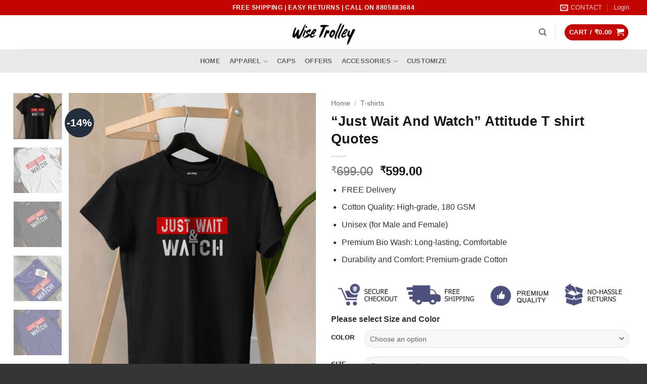

--- FILE ---
content_type: text/html; charset=UTF-8
request_url: https://wisetrolley.com/p/attitude-t-shirt-quotes/
body_size: 30749
content:
<!DOCTYPE html>
<html lang="en-US" class="loading-site no-js">
<head>
	<meta charset="UTF-8" />
	<link rel="profile" href="http://gmpg.org/xfn/11" />
	<link rel="pingback" href="https://wisetrolley.com/xmlrpc.php" />

	<script>(function(html){html.className = html.className.replace(/\bno-js\b/,'js')})(document.documentElement);</script>
<meta name='robots' content='index, follow, max-image-preview:large, max-snippet:-1, max-video-preview:-1' />
<meta name="viewport" content="width=device-width, initial-scale=1" />
	<!-- This site is optimized with the Yoast SEO Premium plugin v24.7 (Yoast SEO v26.8) - https://yoast.com/product/yoast-seo-premium-wordpress/ -->
	<title>&quot;Just Wait And Watch&quot; Attitude T shirt Quotes</title>
	<meta name="description" content="Shop Online the best premium quality half sleeve &quot;Just Wait And Watch&quot; Attitude T-shirt Quotes for men and women at India&#039;s Best Online Shopping Store" />
	<link rel="canonical" href="https://wisetrolley.com/p/attitude-t-shirt-quotes/" />
	<meta property="og:locale" content="en_US" />
	<meta property="og:type" content="article" />
	<meta property="og:title" content="&quot;Just Wait And Watch&quot; Attitude T shirt Quotes" />
	<meta property="og:description" content="Shop Online the best premium quality half sleeve &quot;Just Wait And Watch&quot; Attitude T-shirt Quotes for men and women at India&#039;s Best Online Shopping Store" />
	<meta property="og:url" content="https://wisetrolley.com/p/attitude-t-shirt-quotes/" />
	<meta property="og:site_name" content="Wise Trolley" />
	<meta property="article:publisher" content="https://www.facebook.com/TheWiseTrolley/" />
	<meta property="article:modified_time" content="2024-08-01T15:45:38+00:00" />
	<meta property="og:image" content="https://wisetrolley.com/wp-content/uploads/2020/09/55-Just-Wait-And-Watch-black-5.jpg" />
	<meta property="og:image:width" content="1244" />
	<meta property="og:image:height" content="1600" />
	<meta property="og:image:type" content="image/jpeg" />
	<meta name="twitter:card" content="summary_large_image" />
	<meta name="twitter:label1" content="Est. reading time" />
	<meta name="twitter:data1" content="1 minute" />
	<script type="application/ld+json" class="yoast-schema-graph">{"@context":"https://schema.org","@graph":[{"@type":"WebPage","@id":"https://wisetrolley.com/p/attitude-t-shirt-quotes/","url":"https://wisetrolley.com/p/attitude-t-shirt-quotes/","name":"\"Just Wait And Watch\" Attitude T shirt Quotes","isPartOf":{"@id":"https://wisetrolley.com/#website"},"primaryImageOfPage":{"@id":"https://wisetrolley.com/p/attitude-t-shirt-quotes/#primaryimage"},"image":{"@id":"https://wisetrolley.com/p/attitude-t-shirt-quotes/#primaryimage"},"thumbnailUrl":"https://wisetrolley.com/wp-content/uploads/2020/09/55-Just-Wait-And-Watch-black-5.jpg","datePublished":"2020-09-13T13:48:12+00:00","dateModified":"2024-08-01T15:45:38+00:00","description":"Shop Online the best premium quality half sleeve \"Just Wait And Watch\" Attitude T-shirt Quotes for men and women at India's Best Online Shopping Store","breadcrumb":{"@id":"https://wisetrolley.com/p/attitude-t-shirt-quotes/#breadcrumb"},"inLanguage":"en-US","potentialAction":[{"@type":"ReadAction","target":["https://wisetrolley.com/p/attitude-t-shirt-quotes/"]}]},{"@type":"ImageObject","inLanguage":"en-US","@id":"https://wisetrolley.com/p/attitude-t-shirt-quotes/#primaryimage","url":"https://wisetrolley.com/wp-content/uploads/2020/09/55-Just-Wait-And-Watch-black-5.jpg","contentUrl":"https://wisetrolley.com/wp-content/uploads/2020/09/55-Just-Wait-And-Watch-black-5.jpg","width":1244,"height":1600},{"@type":"BreadcrumbList","@id":"https://wisetrolley.com/p/attitude-t-shirt-quotes/#breadcrumb","itemListElement":[{"@type":"ListItem","position":1,"name":"Home","item":"https://wisetrolley.com/"},{"@type":"ListItem","position":2,"name":"Clothing","item":"https://wisetrolley.com/clothing/"},{"@type":"ListItem","position":3,"name":"&#8220;Just Wait And Watch&#8221; Attitude T shirt Quotes"}]},{"@type":"WebSite","@id":"https://wisetrolley.com/#website","url":"https://wisetrolley.com/","name":"Wise Trolley","description":"Wise Trolley For Wise People.","publisher":{"@id":"https://wisetrolley.com/#organization"},"potentialAction":[{"@type":"SearchAction","target":{"@type":"EntryPoint","urlTemplate":"https://wisetrolley.com/?s={search_term_string}"},"query-input":{"@type":"PropertyValueSpecification","valueRequired":true,"valueName":"search_term_string"}}],"inLanguage":"en-US"},{"@type":"Organization","@id":"https://wisetrolley.com/#organization","name":"Wise Trolley","url":"https://wisetrolley.com/","logo":{"@type":"ImageObject","inLanguage":"en-US","@id":"https://wisetrolley.com/#/schema/logo/image/","url":"https://wisetrolley.com/wp-content/uploads/2020/09/Wise-Trolley-Logo.png","contentUrl":"https://wisetrolley.com/wp-content/uploads/2020/09/Wise-Trolley-Logo.png","width":412,"height":136,"caption":"Wise Trolley"},"image":{"@id":"https://wisetrolley.com/#/schema/logo/image/"},"sameAs":["https://www.facebook.com/TheWiseTrolley/","https://www.youtube.com/@WiseTrolley","https://www.pinterest.com/wisetrolley/","https://www.instagram.com/wisetrolley/"]}]}</script>
	<!-- / Yoast SEO Premium plugin. -->


<link rel='dns-prefetch' href='//fastrr-boost-ui.pickrr.com' />
<link rel='prefetch' href='https://wisetrolley.com/wp-content/themes/flatsome/assets/js/flatsome.js?ver=e2eddd6c228105dac048' />
<link rel='prefetch' href='https://wisetrolley.com/wp-content/themes/flatsome/assets/js/chunk.slider.js?ver=3.20.4' />
<link rel='prefetch' href='https://wisetrolley.com/wp-content/themes/flatsome/assets/js/chunk.popups.js?ver=3.20.4' />
<link rel='prefetch' href='https://wisetrolley.com/wp-content/themes/flatsome/assets/js/chunk.tooltips.js?ver=3.20.4' />
<link rel='prefetch' href='https://wisetrolley.com/wp-content/themes/flatsome/assets/js/woocommerce.js?ver=1c9be63d628ff7c3ff4c' />
<link rel="alternate" type="application/rss+xml" title="Wise Trolley &raquo; Feed" href="https://wisetrolley.com/feed/" />
<link rel="alternate" type="application/rss+xml" title="Wise Trolley &raquo; Comments Feed" href="https://wisetrolley.com/comments/feed/" />
<link rel="alternate" type="application/rss+xml" title="Wise Trolley &raquo; &#8220;Just Wait And Watch&#8221; Attitude T shirt Quotes Comments Feed" href="https://wisetrolley.com/p/attitude-t-shirt-quotes/feed/" />
<link rel="alternate" title="oEmbed (JSON)" type="application/json+oembed" href="https://wisetrolley.com/wp-json/oembed/1.0/embed?url=https%3A%2F%2Fwisetrolley.com%2Fp%2Fattitude-t-shirt-quotes%2F" />
<link rel="alternate" title="oEmbed (XML)" type="text/xml+oembed" href="https://wisetrolley.com/wp-json/oembed/1.0/embed?url=https%3A%2F%2Fwisetrolley.com%2Fp%2Fattitude-t-shirt-quotes%2F&#038;format=xml" />
<style id='wp-img-auto-sizes-contain-inline-css' type='text/css'>
img:is([sizes=auto i],[sizes^="auto," i]){contain-intrinsic-size:3000px 1500px}
/*# sourceURL=wp-img-auto-sizes-contain-inline-css */
</style>
<style id='wp-emoji-styles-inline-css' type='text/css'>

	img.wp-smiley, img.emoji {
		display: inline !important;
		border: none !important;
		box-shadow: none !important;
		height: 1em !important;
		width: 1em !important;
		margin: 0 0.07em !important;
		vertical-align: -0.1em !important;
		background: none !important;
		padding: 0 !important;
	}
/*# sourceURL=wp-emoji-styles-inline-css */
</style>
<style id='wp-block-library-inline-css' type='text/css'>
:root{--wp-block-synced-color:#7a00df;--wp-block-synced-color--rgb:122,0,223;--wp-bound-block-color:var(--wp-block-synced-color);--wp-editor-canvas-background:#ddd;--wp-admin-theme-color:#007cba;--wp-admin-theme-color--rgb:0,124,186;--wp-admin-theme-color-darker-10:#006ba1;--wp-admin-theme-color-darker-10--rgb:0,107,160.5;--wp-admin-theme-color-darker-20:#005a87;--wp-admin-theme-color-darker-20--rgb:0,90,135;--wp-admin-border-width-focus:2px}@media (min-resolution:192dpi){:root{--wp-admin-border-width-focus:1.5px}}.wp-element-button{cursor:pointer}:root .has-very-light-gray-background-color{background-color:#eee}:root .has-very-dark-gray-background-color{background-color:#313131}:root .has-very-light-gray-color{color:#eee}:root .has-very-dark-gray-color{color:#313131}:root .has-vivid-green-cyan-to-vivid-cyan-blue-gradient-background{background:linear-gradient(135deg,#00d084,#0693e3)}:root .has-purple-crush-gradient-background{background:linear-gradient(135deg,#34e2e4,#4721fb 50%,#ab1dfe)}:root .has-hazy-dawn-gradient-background{background:linear-gradient(135deg,#faaca8,#dad0ec)}:root .has-subdued-olive-gradient-background{background:linear-gradient(135deg,#fafae1,#67a671)}:root .has-atomic-cream-gradient-background{background:linear-gradient(135deg,#fdd79a,#004a59)}:root .has-nightshade-gradient-background{background:linear-gradient(135deg,#330968,#31cdcf)}:root .has-midnight-gradient-background{background:linear-gradient(135deg,#020381,#2874fc)}:root{--wp--preset--font-size--normal:16px;--wp--preset--font-size--huge:42px}.has-regular-font-size{font-size:1em}.has-larger-font-size{font-size:2.625em}.has-normal-font-size{font-size:var(--wp--preset--font-size--normal)}.has-huge-font-size{font-size:var(--wp--preset--font-size--huge)}.has-text-align-center{text-align:center}.has-text-align-left{text-align:left}.has-text-align-right{text-align:right}.has-fit-text{white-space:nowrap!important}#end-resizable-editor-section{display:none}.aligncenter{clear:both}.items-justified-left{justify-content:flex-start}.items-justified-center{justify-content:center}.items-justified-right{justify-content:flex-end}.items-justified-space-between{justify-content:space-between}.screen-reader-text{border:0;clip-path:inset(50%);height:1px;margin:-1px;overflow:hidden;padding:0;position:absolute;width:1px;word-wrap:normal!important}.screen-reader-text:focus{background-color:#ddd;clip-path:none;color:#444;display:block;font-size:1em;height:auto;left:5px;line-height:normal;padding:15px 23px 14px;text-decoration:none;top:5px;width:auto;z-index:100000}html :where(.has-border-color){border-style:solid}html :where([style*=border-top-color]){border-top-style:solid}html :where([style*=border-right-color]){border-right-style:solid}html :where([style*=border-bottom-color]){border-bottom-style:solid}html :where([style*=border-left-color]){border-left-style:solid}html :where([style*=border-width]){border-style:solid}html :where([style*=border-top-width]){border-top-style:solid}html :where([style*=border-right-width]){border-right-style:solid}html :where([style*=border-bottom-width]){border-bottom-style:solid}html :where([style*=border-left-width]){border-left-style:solid}html :where(img[class*=wp-image-]){height:auto;max-width:100%}:where(figure){margin:0 0 1em}html :where(.is-position-sticky){--wp-admin--admin-bar--position-offset:var(--wp-admin--admin-bar--height,0px)}@media screen and (max-width:600px){html :where(.is-position-sticky){--wp-admin--admin-bar--position-offset:0px}}

/*# sourceURL=wp-block-library-inline-css */
</style><link rel='stylesheet' id='wc-blocks-style-css' href='https://wisetrolley.com/wp-content/plugins/woocommerce/assets/client/blocks/wc-blocks.css?ver=wc-10.4.3' type='text/css' media='all' />
<style id='global-styles-inline-css' type='text/css'>
:root{--wp--preset--aspect-ratio--square: 1;--wp--preset--aspect-ratio--4-3: 4/3;--wp--preset--aspect-ratio--3-4: 3/4;--wp--preset--aspect-ratio--3-2: 3/2;--wp--preset--aspect-ratio--2-3: 2/3;--wp--preset--aspect-ratio--16-9: 16/9;--wp--preset--aspect-ratio--9-16: 9/16;--wp--preset--color--black: #000000;--wp--preset--color--cyan-bluish-gray: #abb8c3;--wp--preset--color--white: #ffffff;--wp--preset--color--pale-pink: #f78da7;--wp--preset--color--vivid-red: #cf2e2e;--wp--preset--color--luminous-vivid-orange: #ff6900;--wp--preset--color--luminous-vivid-amber: #fcb900;--wp--preset--color--light-green-cyan: #7bdcb5;--wp--preset--color--vivid-green-cyan: #00d084;--wp--preset--color--pale-cyan-blue: #8ed1fc;--wp--preset--color--vivid-cyan-blue: #0693e3;--wp--preset--color--vivid-purple: #9b51e0;--wp--preset--color--primary: #c30602;--wp--preset--color--secondary: #232f3d;--wp--preset--color--success: #627D47;--wp--preset--color--alert: #0e7f7d;--wp--preset--gradient--vivid-cyan-blue-to-vivid-purple: linear-gradient(135deg,rgb(6,147,227) 0%,rgb(155,81,224) 100%);--wp--preset--gradient--light-green-cyan-to-vivid-green-cyan: linear-gradient(135deg,rgb(122,220,180) 0%,rgb(0,208,130) 100%);--wp--preset--gradient--luminous-vivid-amber-to-luminous-vivid-orange: linear-gradient(135deg,rgb(252,185,0) 0%,rgb(255,105,0) 100%);--wp--preset--gradient--luminous-vivid-orange-to-vivid-red: linear-gradient(135deg,rgb(255,105,0) 0%,rgb(207,46,46) 100%);--wp--preset--gradient--very-light-gray-to-cyan-bluish-gray: linear-gradient(135deg,rgb(238,238,238) 0%,rgb(169,184,195) 100%);--wp--preset--gradient--cool-to-warm-spectrum: linear-gradient(135deg,rgb(74,234,220) 0%,rgb(151,120,209) 20%,rgb(207,42,186) 40%,rgb(238,44,130) 60%,rgb(251,105,98) 80%,rgb(254,248,76) 100%);--wp--preset--gradient--blush-light-purple: linear-gradient(135deg,rgb(255,206,236) 0%,rgb(152,150,240) 100%);--wp--preset--gradient--blush-bordeaux: linear-gradient(135deg,rgb(254,205,165) 0%,rgb(254,45,45) 50%,rgb(107,0,62) 100%);--wp--preset--gradient--luminous-dusk: linear-gradient(135deg,rgb(255,203,112) 0%,rgb(199,81,192) 50%,rgb(65,88,208) 100%);--wp--preset--gradient--pale-ocean: linear-gradient(135deg,rgb(255,245,203) 0%,rgb(182,227,212) 50%,rgb(51,167,181) 100%);--wp--preset--gradient--electric-grass: linear-gradient(135deg,rgb(202,248,128) 0%,rgb(113,206,126) 100%);--wp--preset--gradient--midnight: linear-gradient(135deg,rgb(2,3,129) 0%,rgb(40,116,252) 100%);--wp--preset--font-size--small: 13px;--wp--preset--font-size--medium: 20px;--wp--preset--font-size--large: 36px;--wp--preset--font-size--x-large: 42px;--wp--preset--spacing--20: 0.44rem;--wp--preset--spacing--30: 0.67rem;--wp--preset--spacing--40: 1rem;--wp--preset--spacing--50: 1.5rem;--wp--preset--spacing--60: 2.25rem;--wp--preset--spacing--70: 3.38rem;--wp--preset--spacing--80: 5.06rem;--wp--preset--shadow--natural: 6px 6px 9px rgba(0, 0, 0, 0.2);--wp--preset--shadow--deep: 12px 12px 50px rgba(0, 0, 0, 0.4);--wp--preset--shadow--sharp: 6px 6px 0px rgba(0, 0, 0, 0.2);--wp--preset--shadow--outlined: 6px 6px 0px -3px rgb(255, 255, 255), 6px 6px rgb(0, 0, 0);--wp--preset--shadow--crisp: 6px 6px 0px rgb(0, 0, 0);}:where(body) { margin: 0; }.wp-site-blocks > .alignleft { float: left; margin-right: 2em; }.wp-site-blocks > .alignright { float: right; margin-left: 2em; }.wp-site-blocks > .aligncenter { justify-content: center; margin-left: auto; margin-right: auto; }:where(.is-layout-flex){gap: 0.5em;}:where(.is-layout-grid){gap: 0.5em;}.is-layout-flow > .alignleft{float: left;margin-inline-start: 0;margin-inline-end: 2em;}.is-layout-flow > .alignright{float: right;margin-inline-start: 2em;margin-inline-end: 0;}.is-layout-flow > .aligncenter{margin-left: auto !important;margin-right: auto !important;}.is-layout-constrained > .alignleft{float: left;margin-inline-start: 0;margin-inline-end: 2em;}.is-layout-constrained > .alignright{float: right;margin-inline-start: 2em;margin-inline-end: 0;}.is-layout-constrained > .aligncenter{margin-left: auto !important;margin-right: auto !important;}.is-layout-constrained > :where(:not(.alignleft):not(.alignright):not(.alignfull)){margin-left: auto !important;margin-right: auto !important;}body .is-layout-flex{display: flex;}.is-layout-flex{flex-wrap: wrap;align-items: center;}.is-layout-flex > :is(*, div){margin: 0;}body .is-layout-grid{display: grid;}.is-layout-grid > :is(*, div){margin: 0;}body{padding-top: 0px;padding-right: 0px;padding-bottom: 0px;padding-left: 0px;}a:where(:not(.wp-element-button)){text-decoration: none;}:root :where(.wp-element-button, .wp-block-button__link){background-color: #32373c;border-width: 0;color: #fff;font-family: inherit;font-size: inherit;font-style: inherit;font-weight: inherit;letter-spacing: inherit;line-height: inherit;padding-top: calc(0.667em + 2px);padding-right: calc(1.333em + 2px);padding-bottom: calc(0.667em + 2px);padding-left: calc(1.333em + 2px);text-decoration: none;text-transform: inherit;}.has-black-color{color: var(--wp--preset--color--black) !important;}.has-cyan-bluish-gray-color{color: var(--wp--preset--color--cyan-bluish-gray) !important;}.has-white-color{color: var(--wp--preset--color--white) !important;}.has-pale-pink-color{color: var(--wp--preset--color--pale-pink) !important;}.has-vivid-red-color{color: var(--wp--preset--color--vivid-red) !important;}.has-luminous-vivid-orange-color{color: var(--wp--preset--color--luminous-vivid-orange) !important;}.has-luminous-vivid-amber-color{color: var(--wp--preset--color--luminous-vivid-amber) !important;}.has-light-green-cyan-color{color: var(--wp--preset--color--light-green-cyan) !important;}.has-vivid-green-cyan-color{color: var(--wp--preset--color--vivid-green-cyan) !important;}.has-pale-cyan-blue-color{color: var(--wp--preset--color--pale-cyan-blue) !important;}.has-vivid-cyan-blue-color{color: var(--wp--preset--color--vivid-cyan-blue) !important;}.has-vivid-purple-color{color: var(--wp--preset--color--vivid-purple) !important;}.has-primary-color{color: var(--wp--preset--color--primary) !important;}.has-secondary-color{color: var(--wp--preset--color--secondary) !important;}.has-success-color{color: var(--wp--preset--color--success) !important;}.has-alert-color{color: var(--wp--preset--color--alert) !important;}.has-black-background-color{background-color: var(--wp--preset--color--black) !important;}.has-cyan-bluish-gray-background-color{background-color: var(--wp--preset--color--cyan-bluish-gray) !important;}.has-white-background-color{background-color: var(--wp--preset--color--white) !important;}.has-pale-pink-background-color{background-color: var(--wp--preset--color--pale-pink) !important;}.has-vivid-red-background-color{background-color: var(--wp--preset--color--vivid-red) !important;}.has-luminous-vivid-orange-background-color{background-color: var(--wp--preset--color--luminous-vivid-orange) !important;}.has-luminous-vivid-amber-background-color{background-color: var(--wp--preset--color--luminous-vivid-amber) !important;}.has-light-green-cyan-background-color{background-color: var(--wp--preset--color--light-green-cyan) !important;}.has-vivid-green-cyan-background-color{background-color: var(--wp--preset--color--vivid-green-cyan) !important;}.has-pale-cyan-blue-background-color{background-color: var(--wp--preset--color--pale-cyan-blue) !important;}.has-vivid-cyan-blue-background-color{background-color: var(--wp--preset--color--vivid-cyan-blue) !important;}.has-vivid-purple-background-color{background-color: var(--wp--preset--color--vivid-purple) !important;}.has-primary-background-color{background-color: var(--wp--preset--color--primary) !important;}.has-secondary-background-color{background-color: var(--wp--preset--color--secondary) !important;}.has-success-background-color{background-color: var(--wp--preset--color--success) !important;}.has-alert-background-color{background-color: var(--wp--preset--color--alert) !important;}.has-black-border-color{border-color: var(--wp--preset--color--black) !important;}.has-cyan-bluish-gray-border-color{border-color: var(--wp--preset--color--cyan-bluish-gray) !important;}.has-white-border-color{border-color: var(--wp--preset--color--white) !important;}.has-pale-pink-border-color{border-color: var(--wp--preset--color--pale-pink) !important;}.has-vivid-red-border-color{border-color: var(--wp--preset--color--vivid-red) !important;}.has-luminous-vivid-orange-border-color{border-color: var(--wp--preset--color--luminous-vivid-orange) !important;}.has-luminous-vivid-amber-border-color{border-color: var(--wp--preset--color--luminous-vivid-amber) !important;}.has-light-green-cyan-border-color{border-color: var(--wp--preset--color--light-green-cyan) !important;}.has-vivid-green-cyan-border-color{border-color: var(--wp--preset--color--vivid-green-cyan) !important;}.has-pale-cyan-blue-border-color{border-color: var(--wp--preset--color--pale-cyan-blue) !important;}.has-vivid-cyan-blue-border-color{border-color: var(--wp--preset--color--vivid-cyan-blue) !important;}.has-vivid-purple-border-color{border-color: var(--wp--preset--color--vivid-purple) !important;}.has-primary-border-color{border-color: var(--wp--preset--color--primary) !important;}.has-secondary-border-color{border-color: var(--wp--preset--color--secondary) !important;}.has-success-border-color{border-color: var(--wp--preset--color--success) !important;}.has-alert-border-color{border-color: var(--wp--preset--color--alert) !important;}.has-vivid-cyan-blue-to-vivid-purple-gradient-background{background: var(--wp--preset--gradient--vivid-cyan-blue-to-vivid-purple) !important;}.has-light-green-cyan-to-vivid-green-cyan-gradient-background{background: var(--wp--preset--gradient--light-green-cyan-to-vivid-green-cyan) !important;}.has-luminous-vivid-amber-to-luminous-vivid-orange-gradient-background{background: var(--wp--preset--gradient--luminous-vivid-amber-to-luminous-vivid-orange) !important;}.has-luminous-vivid-orange-to-vivid-red-gradient-background{background: var(--wp--preset--gradient--luminous-vivid-orange-to-vivid-red) !important;}.has-very-light-gray-to-cyan-bluish-gray-gradient-background{background: var(--wp--preset--gradient--very-light-gray-to-cyan-bluish-gray) !important;}.has-cool-to-warm-spectrum-gradient-background{background: var(--wp--preset--gradient--cool-to-warm-spectrum) !important;}.has-blush-light-purple-gradient-background{background: var(--wp--preset--gradient--blush-light-purple) !important;}.has-blush-bordeaux-gradient-background{background: var(--wp--preset--gradient--blush-bordeaux) !important;}.has-luminous-dusk-gradient-background{background: var(--wp--preset--gradient--luminous-dusk) !important;}.has-pale-ocean-gradient-background{background: var(--wp--preset--gradient--pale-ocean) !important;}.has-electric-grass-gradient-background{background: var(--wp--preset--gradient--electric-grass) !important;}.has-midnight-gradient-background{background: var(--wp--preset--gradient--midnight) !important;}.has-small-font-size{font-size: var(--wp--preset--font-size--small) !important;}.has-medium-font-size{font-size: var(--wp--preset--font-size--medium) !important;}.has-large-font-size{font-size: var(--wp--preset--font-size--large) !important;}.has-x-large-font-size{font-size: var(--wp--preset--font-size--x-large) !important;}
/*# sourceURL=global-styles-inline-css */
</style>

<link rel='stylesheet' id='photoswipe-css' href='https://wisetrolley.com/wp-content/plugins/woocommerce/assets/css/photoswipe/photoswipe.min.css?ver=10.4.3' type='text/css' media='all' />
<link rel='stylesheet' id='photoswipe-default-skin-css' href='https://wisetrolley.com/wp-content/plugins/woocommerce/assets/css/photoswipe/default-skin/default-skin.min.css?ver=10.4.3' type='text/css' media='all' />
<style id='woocommerce-inline-inline-css' type='text/css'>
.woocommerce form .form-row .required { visibility: visible; }
/*# sourceURL=woocommerce-inline-inline-css */
</style>
<link rel='stylesheet' id='FastrrCss-css' href='https://wisetrolley.com/wp-content/plugins/5-July-fastrr-checkout-plugin/FastrrCss.css?ver=6.9' type='text/css' media='all' />
<link rel='stylesheet' id='flatsome-main-css' href='https://wisetrolley.com/wp-content/themes/flatsome/assets/css/flatsome.css?ver=3.20.4' type='text/css' media='all' />
<style id='flatsome-main-inline-css' type='text/css'>
@font-face {
				font-family: "fl-icons";
				font-display: block;
				src: url(https://wisetrolley.com/wp-content/themes/flatsome/assets/css/icons/fl-icons.eot?v=3.20.4);
				src:
					url(https://wisetrolley.com/wp-content/themes/flatsome/assets/css/icons/fl-icons.eot#iefix?v=3.20.4) format("embedded-opentype"),
					url(https://wisetrolley.com/wp-content/themes/flatsome/assets/css/icons/fl-icons.woff2?v=3.20.4) format("woff2"),
					url(https://wisetrolley.com/wp-content/themes/flatsome/assets/css/icons/fl-icons.ttf?v=3.20.4) format("truetype"),
					url(https://wisetrolley.com/wp-content/themes/flatsome/assets/css/icons/fl-icons.woff?v=3.20.4) format("woff"),
					url(https://wisetrolley.com/wp-content/themes/flatsome/assets/css/icons/fl-icons.svg?v=3.20.4#fl-icons) format("svg");
			}
/*# sourceURL=flatsome-main-inline-css */
</style>
<link rel='stylesheet' id='flatsome-shop-css' href='https://wisetrolley.com/wp-content/themes/flatsome/assets/css/flatsome-shop.css?ver=3.20.4' type='text/css' media='all' />
<script type="text/javascript" src="https://wisetrolley.com/wp-includes/js/jquery/jquery.min.js?ver=3.7.1" id="jquery-core-js"></script>
<script type="text/javascript" src="https://wisetrolley.com/wp-content/plugins/woocommerce/assets/js/jquery-blockui/jquery.blockUI.min.js?ver=2.7.0-wc.10.4.3" id="wc-jquery-blockui-js" data-wp-strategy="defer"></script>
<script type="text/javascript" id="wc-add-to-cart-js-extra">
/* <![CDATA[ */
var wc_add_to_cart_params = {"ajax_url":"/wp-admin/admin-ajax.php","wc_ajax_url":"/?wc-ajax=%%endpoint%%","i18n_view_cart":"View cart","cart_url":"https://wisetrolley.com/cart/","is_cart":"","cart_redirect_after_add":"yes"};
//# sourceURL=wc-add-to-cart-js-extra
/* ]]> */
</script>
<script type="text/javascript" src="https://wisetrolley.com/wp-content/plugins/woocommerce/assets/js/frontend/add-to-cart.min.js?ver=10.4.3" id="wc-add-to-cart-js" defer="defer" data-wp-strategy="defer"></script>
<script type="text/javascript" src="https://wisetrolley.com/wp-content/plugins/woocommerce/assets/js/photoswipe/photoswipe.min.js?ver=4.1.1-wc.10.4.3" id="wc-photoswipe-js" defer="defer" data-wp-strategy="defer"></script>
<script type="text/javascript" src="https://wisetrolley.com/wp-content/plugins/woocommerce/assets/js/photoswipe/photoswipe-ui-default.min.js?ver=4.1.1-wc.10.4.3" id="wc-photoswipe-ui-default-js" defer="defer" data-wp-strategy="defer"></script>
<script type="text/javascript" id="wc-single-product-js-extra">
/* <![CDATA[ */
var wc_single_product_params = {"i18n_required_rating_text":"Please select a rating","i18n_rating_options":["1 of 5 stars","2 of 5 stars","3 of 5 stars","4 of 5 stars","5 of 5 stars"],"i18n_product_gallery_trigger_text":"View full-screen image gallery","review_rating_required":"yes","flexslider":{"rtl":false,"animation":"slide","smoothHeight":true,"directionNav":false,"controlNav":"thumbnails","slideshow":false,"animationSpeed":500,"animationLoop":false,"allowOneSlide":false},"zoom_enabled":"","zoom_options":[],"photoswipe_enabled":"1","photoswipe_options":{"shareEl":false,"closeOnScroll":false,"history":false,"hideAnimationDuration":0,"showAnimationDuration":0},"flexslider_enabled":""};
//# sourceURL=wc-single-product-js-extra
/* ]]> */
</script>
<script type="text/javascript" src="https://wisetrolley.com/wp-content/plugins/woocommerce/assets/js/frontend/single-product.min.js?ver=10.4.3" id="wc-single-product-js" defer="defer" data-wp-strategy="defer"></script>
<script type="text/javascript" src="https://wisetrolley.com/wp-content/plugins/woocommerce/assets/js/js-cookie/js.cookie.min.js?ver=2.1.4-wc.10.4.3" id="wc-js-cookie-js" data-wp-strategy="defer"></script>
<link rel="https://api.w.org/" href="https://wisetrolley.com/wp-json/" /><link rel="alternate" title="JSON" type="application/json" href="https://wisetrolley.com/wp-json/wp/v2/product/404" /><link rel="EditURI" type="application/rsd+xml" title="RSD" href="https://wisetrolley.com/xmlrpc.php?rsd" />
<meta name="generator" content="WordPress 6.9" />
<meta name="generator" content="WooCommerce 10.4.3" />
<link rel='shortlink' href='https://wisetrolley.com/?p=404' />
<!-- Google tag (gtag.js) -->
<script async src="https://www.googletagmanager.com/gtag/js?id=AW-854569064"></script>
<script>
  window.dataLayer = window.dataLayer || [];
  function gtag(){dataLayer.push(arguments);}
  gtag('js', new Date());

  gtag('config', 'AW-854569064');
</script>

<!-- Google site verification - Google for WooCommerce -->
<meta name="google-site-verification" content="XNQPIO0bgBlq7ioc5OuoxGXwkyuxiVwQJVbNFaOx5t4" />
	<noscript><style>.woocommerce-product-gallery{ opacity: 1 !important; }</style></noscript>
	<link rel="icon" href="https://wisetrolley.com/wp-content/uploads/2020/09/WiseTrolley-Icon.png" sizes="32x32" />
<link rel="icon" href="https://wisetrolley.com/wp-content/uploads/2020/09/WiseTrolley-Icon.png" sizes="192x192" />
<link rel="apple-touch-icon" href="https://wisetrolley.com/wp-content/uploads/2020/09/WiseTrolley-Icon.png" />
<meta name="msapplication-TileImage" content="https://wisetrolley.com/wp-content/uploads/2020/09/WiseTrolley-Icon.png" />
<style id="custom-css" type="text/css">:root {--primary-color: #c30602;--fs-color-primary: #c30602;--fs-color-secondary: #232f3d;--fs-color-success: #627D47;--fs-color-alert: #0e7f7d;--fs-color-base: #333333;--fs-experimental-link-color: #334862;--fs-experimental-link-color-hover: #111;}.tooltipster-base {--tooltip-color: #fff;--tooltip-bg-color: #000;}.off-canvas-right .mfp-content, .off-canvas-left .mfp-content {--drawer-width: 300px;}.off-canvas .mfp-content.off-canvas-cart {--drawer-width: 360px;}.container-width, .full-width .ubermenu-nav, .container, .row{max-width: 1240px}.row.row-collapse{max-width: 1210px}.row.row-small{max-width: 1232.5px}.row.row-large{max-width: 1270px}.header-main{height: 68px}#logo img{max-height: 68px}#logo{width:166px;}.header-bottom{min-height: 46px}.header-top{min-height: 30px}.transparent .header-main{height: 30px}.transparent #logo img{max-height: 30px}.has-transparent + .page-title:first-of-type,.has-transparent + #main > .page-title,.has-transparent + #main > div > .page-title,.has-transparent + #main .page-header-wrapper:first-of-type .page-title{padding-top: 110px;}.header.show-on-scroll,.stuck .header-main{height:70px!important}.stuck #logo img{max-height: 70px!important}.header-bg-color {background-color: rgba(255,255,255,0.9)}.header-bottom {background-color: #eaeaea}.header-main .nav > li > a{line-height: 16px }.stuck .header-main .nav > li > a{line-height: 50px }.header-bottom-nav > li > a{line-height: 16px }@media (max-width: 549px) {.header-main{height: 70px}#logo img{max-height: 70px}}.nav-dropdown{font-size:100%}h1,h2,h3,h4,h5,h6,.heading-font{color: #1a1818;}.current .breadcrumb-step, [data-icon-label]:after, .button#place_order,.button.checkout,.checkout-button,.single_add_to_cart_button.button, .sticky-add-to-cart-select-options-button{background-color: #1a2737!important }.has-equal-box-heights .box-image {padding-top: 130%;}.shop-page-title.featured-title .title-bg{ background-image: url(https://wisetrolley.com/wp-content/uploads/2020/09/55-Just-Wait-And-Watch-black-5.jpg)!important;}@media screen and (min-width: 550px){.products .box-vertical .box-image{min-width: 0px!important;width: 0px!important;}}.footer-1{background-color: #4f4f4f}.footer-2{background-color: #e8e8e8}.absolute-footer, html{background-color: rgba(0,0,0,0.79)}button[name='update_cart'] { display: none; }.nav-vertical-fly-out > li + li {border-top-width: 1px; border-top-style: solid;}.label-new.menu-item > a:after{content:"New";}.label-hot.menu-item > a:after{content:"Hot";}.label-sale.menu-item > a:after{content:"Sale";}.label-popular.menu-item > a:after{content:"Popular";}</style>		<style type="text/css" id="wp-custom-css">
			/* fastrr css start */

.shiprocket-headless{
	margin-top:0px;
}

#buyNowBtn{
	margin-bottom:0px;
}



.sr-powered-by{
	right:13px;
}

.product-quick-view-container .sr-headless-checkout{
	display:none !important;
}

.button.checkout.wc-forward{
	display:none !important;
}

/* fastrr css end */		</style>
		<style id="kirki-inline-styles"></style></head>

<body class="wp-singular product-template-default single single-product postid-404 wp-theme-flatsome theme-flatsome woocommerce woocommerce-page woocommerce-no-js full-width lightbox nav-dropdown-has-arrow nav-dropdown-has-shadow nav-dropdown-has-border">


<a class="skip-link screen-reader-text" href="#main">Skip to content</a>

<div id="wrapper">

	
	<header id="header" class="header has-sticky sticky-jump">
		<div class="header-wrapper">
			<div id="top-bar" class="header-top hide-for-sticky nav-dark flex-has-center">
    <div class="flex-row container">
      <div class="flex-col hide-for-medium flex-left">
          <ul class="nav nav-left medium-nav-center nav-small  nav-divided">
                        </ul>
      </div>

      <div class="flex-col hide-for-medium flex-center">
          <ul class="nav nav-center nav-small  nav-divided">
              <li class="html custom html_topbar_left"><strong class="uppercase">Free Shipping | Easy Returns | Call on 8805883684
</strong></li>          </ul>
      </div>

      <div class="flex-col hide-for-medium flex-right">
         <ul class="nav top-bar-nav nav-right nav-small  nav-divided">
              <li class="header-contact-wrapper">
		<ul id="header-contact" class="nav medium-nav-center nav-divided nav-uppercase header-contact">
		
						<li>
			  <a href="mailto:contact@wisetrolley.com" class="tooltip" title="contact@wisetrolley.com">
				  <i class="icon-envelop" aria-hidden="true" style="font-size:16px;"></i>			       <span>
			       	Contact			       </span>
			  </a>
			</li>
			
			
			
				</ul>
</li>

<li class="account-item has-icon">

	<a href="https://wisetrolley.com/my-account/" class="nav-top-link nav-top-not-logged-in is-small is-small" title="Login" role="button" data-open="#login-form-popup" aria-controls="login-form-popup" aria-expanded="false" aria-haspopup="dialog" data-flatsome-role-button>
					<span>
			Login			</span>
				</a>




</li>
          </ul>
      </div>

            <div class="flex-col show-for-medium flex-grow">
          <ul class="nav nav-center nav-small mobile-nav  nav-divided">
              <li class="html custom html_topbar_left"><strong class="uppercase">Free Shipping | Easy Returns | Call on 8805883684
</strong></li>          </ul>
      </div>
      
    </div>
</div>
<div id="masthead" class="header-main show-logo-center">
      <div class="header-inner flex-row container logo-center medium-logo-center" role="navigation">

          <!-- Logo -->
          <div id="logo" class="flex-col logo">
            
<!-- Header logo -->
<a href="https://wisetrolley.com/" title="Wise Trolley - Wise Trolley For Wise People." rel="home">
		<img width="412" height="136" src="https://wisetrolley.com/wp-content/uploads/2020/09/Wise-Trolley-Logo.png" class="header_logo header-logo" alt="Wise Trolley"/><img  width="412" height="136" src="https://wisetrolley.com/wp-content/uploads/2020/09/Wise-Trolley-Logo.png" class="header-logo-dark" alt="Wise Trolley"/></a>
          </div>

          <!-- Mobile Left Elements -->
          <div class="flex-col show-for-medium flex-left">
            <ul class="mobile-nav nav nav-left ">
              <li class="nav-icon has-icon">
	<div class="header-button">		<a href="#" class="icon primary button round is-small" data-open="#main-menu" data-pos="left" data-bg="main-menu-overlay" role="button" aria-label="Menu" aria-controls="main-menu" aria-expanded="false" aria-haspopup="dialog" data-flatsome-role-button>
			<i class="icon-menu" aria-hidden="true"></i>			<span class="menu-title uppercase hide-for-small">Menu</span>		</a>
	 </div> </li>
            </ul>
          </div>

          <!-- Left Elements -->
          <div class="flex-col hide-for-medium flex-left
            ">
            <ul class="header-nav header-nav-main nav nav-left  nav-spacing-medium nav-uppercase" >
                          </ul>
          </div>

          <!-- Right Elements -->
          <div class="flex-col hide-for-medium flex-right">
            <ul class="header-nav header-nav-main nav nav-right  nav-spacing-medium nav-uppercase">
              <li class="header-search header-search-dropdown has-icon has-dropdown menu-item-has-children">
		<a href="#" aria-label="Search" aria-haspopup="true" aria-expanded="false" aria-controls="ux-search-dropdown" class="nav-top-link is-small"><i class="icon-search" aria-hidden="true"></i></a>
		<ul id="ux-search-dropdown" class="nav-dropdown nav-dropdown-default">
	 	<li class="header-search-form search-form html relative has-icon">
	<div class="header-search-form-wrapper">
		<div class="searchform-wrapper ux-search-box relative is-normal"><form role="search" method="get" class="searchform" action="https://wisetrolley.com/">
	<div class="flex-row relative">
						<div class="flex-col flex-grow">
			<label class="screen-reader-text" for="woocommerce-product-search-field-0">Search for:</label>
			<input type="search" id="woocommerce-product-search-field-0" class="search-field mb-0" placeholder="Search&hellip;" value="" name="s" />
			<input type="hidden" name="post_type" value="product" />
					</div>
		<div class="flex-col">
			<button type="submit" value="Search" class="ux-search-submit submit-button secondary button  icon mb-0" aria-label="Submit">
				<i class="icon-search" aria-hidden="true"></i>			</button>
		</div>
	</div>
	<div class="live-search-results text-left z-top"></div>
</form>
</div>	</div>
</li>
	</ul>
</li>
<li class="header-divider"></li><li class="cart-item has-icon has-dropdown">
<div class="header-button">
<a href="https://wisetrolley.com/cart/" class="header-cart-link nav-top-link icon primary button circle is-small" title="Cart" aria-label="View cart" aria-expanded="false" aria-haspopup="true" role="button" data-flatsome-role-button>

<span class="header-cart-title">
   Cart   /      <span class="cart-price"><span class="woocommerce-Price-amount amount"><bdi><span class="woocommerce-Price-currencySymbol">&#8377;</span>0.00</bdi></span></span>
  </span>

    <i class="icon-shopping-cart" aria-hidden="true" data-icon-label="0"></i>  </a>
</div>
 <ul class="nav-dropdown nav-dropdown-default">
    <li class="html widget_shopping_cart">
      <div class="widget_shopping_cart_content">
        

	<div class="ux-mini-cart-empty flex flex-row-col text-center pt pb">
				<div class="ux-mini-cart-empty-icon">
			<svg aria-hidden="true" xmlns="http://www.w3.org/2000/svg" viewBox="0 0 17 19" style="opacity:.1;height:80px;">
				<path d="M8.5 0C6.7 0 5.3 1.2 5.3 2.7v2H2.1c-.3 0-.6.3-.7.7L0 18.2c0 .4.2.8.6.8h15.7c.4 0 .7-.3.7-.7v-.1L15.6 5.4c0-.3-.3-.6-.7-.6h-3.2v-2c0-1.6-1.4-2.8-3.2-2.8zM6.7 2.7c0-.8.8-1.4 1.8-1.4s1.8.6 1.8 1.4v2H6.7v-2zm7.5 3.4 1.3 11.5h-14L2.8 6.1h2.5v1.4c0 .4.3.7.7.7.4 0 .7-.3.7-.7V6.1h3.5v1.4c0 .4.3.7.7.7s.7-.3.7-.7V6.1h2.6z" fill-rule="evenodd" clip-rule="evenodd" fill="currentColor"></path>
			</svg>
		</div>
				<p class="woocommerce-mini-cart__empty-message empty">No products in the cart.</p>
					<p class="return-to-shop">
				<a class="button primary wc-backward" href="https://wisetrolley.com/clothing/">
					Return to shop				</a>
			</p>
				</div>


      </div>
    </li>
     </ul>

</li>
            </ul>
          </div>

          <!-- Mobile Right Elements -->
          <div class="flex-col show-for-medium flex-right">
            <ul class="mobile-nav nav nav-right ">
              <li class="cart-item has-icon">

<div class="header-button">
		<a href="https://wisetrolley.com/cart/" class="header-cart-link nav-top-link icon primary button circle is-small off-canvas-toggle" title="Cart" aria-label="View cart" aria-expanded="false" aria-haspopup="dialog" role="button" data-open="#cart-popup" data-class="off-canvas-cart" data-pos="right" aria-controls="cart-popup" data-flatsome-role-button>

  	<i class="icon-shopping-cart" aria-hidden="true" data-icon-label="0"></i>  </a>
</div>

  <!-- Cart Sidebar Popup -->
  <div id="cart-popup" class="mfp-hide">
  <div class="cart-popup-inner inner-padding cart-popup-inner--sticky">
      <div class="cart-popup-title text-center">
          <span class="heading-font uppercase">Cart</span>
          <div class="is-divider"></div>
      </div>
	  <div class="widget_shopping_cart">
		  <div class="widget_shopping_cart_content">
			  

	<div class="ux-mini-cart-empty flex flex-row-col text-center pt pb">
				<div class="ux-mini-cart-empty-icon">
			<svg aria-hidden="true" xmlns="http://www.w3.org/2000/svg" viewBox="0 0 17 19" style="opacity:.1;height:80px;">
				<path d="M8.5 0C6.7 0 5.3 1.2 5.3 2.7v2H2.1c-.3 0-.6.3-.7.7L0 18.2c0 .4.2.8.6.8h15.7c.4 0 .7-.3.7-.7v-.1L15.6 5.4c0-.3-.3-.6-.7-.6h-3.2v-2c0-1.6-1.4-2.8-3.2-2.8zM6.7 2.7c0-.8.8-1.4 1.8-1.4s1.8.6 1.8 1.4v2H6.7v-2zm7.5 3.4 1.3 11.5h-14L2.8 6.1h2.5v1.4c0 .4.3.7.7.7.4 0 .7-.3.7-.7V6.1h3.5v1.4c0 .4.3.7.7.7s.7-.3.7-.7V6.1h2.6z" fill-rule="evenodd" clip-rule="evenodd" fill="currentColor"></path>
			</svg>
		</div>
				<p class="woocommerce-mini-cart__empty-message empty">No products in the cart.</p>
					<p class="return-to-shop">
				<a class="button primary wc-backward" href="https://wisetrolley.com/clothing/">
					Return to shop				</a>
			</p>
				</div>


		  </div>
	  </div>
               </div>
  </div>

</li>
            </ul>
          </div>

      </div>

            <div class="container"><div class="top-divider full-width"></div></div>
      </div>
<div id="wide-nav" class="header-bottom wide-nav flex-has-center">
    <div class="flex-row container">

            
                        <div class="flex-col hide-for-medium flex-center">
                <ul class="nav header-nav header-bottom-nav nav-center  nav-line-bottom nav-spacing-medium nav-uppercase">
                    <li id="menu-item-184" class="menu-item menu-item-type-post_type menu-item-object-page menu-item-home menu-item-184 menu-item-design-default"><a href="https://wisetrolley.com/" class="nav-top-link">Home</a></li>
<li id="menu-item-15704" class="menu-item menu-item-type-custom menu-item-object-custom menu-item-has-children menu-item-15704 menu-item-design-default has-dropdown"><a class="nav-top-link" aria-expanded="false" aria-haspopup="menu">Apparel<i class="icon-angle-down" aria-hidden="true"></i></a>
<ul class="sub-menu nav-dropdown nav-dropdown-default">
	<li id="menu-item-15709" class="menu-item menu-item-type-custom menu-item-object-custom menu-item-15709"><a href="https://wisetrolley.com/category/t-shirts/">T-shirts</a></li>
	<li id="menu-item-15706" class="menu-item menu-item-type-custom menu-item-object-custom menu-item-15706"><a href="https://wisetrolley.com/category/oversized-t-shirts/">Oversized T shirts</a></li>
	<li id="menu-item-15705" class="menu-item menu-item-type-custom menu-item-object-custom menu-item-15705"><a href="https://wisetrolley.com/category/hoodies/">Hoodies</a></li>
	<li id="menu-item-15708" class="menu-item menu-item-type-custom menu-item-object-custom menu-item-15708"><a href="https://wisetrolley.com/category/sweatshirts/">Sweatshirts</a></li>
	<li id="menu-item-15707" class="menu-item menu-item-type-custom menu-item-object-custom menu-item-15707"><a href="https://wisetrolley.com/category/polo-t-shirts/">Polo T-Shirts</a></li>
	<li id="menu-item-1726" class="menu-item menu-item-type-taxonomy menu-item-object-product_cat menu-item-1726"><a href="https://wisetrolley.com/category/combo-t-shirts/">Combo T Shirts</a></li>
	<li id="menu-item-10850" class="menu-item menu-item-type-custom menu-item-object-custom menu-item-has-children menu-item-10850 nav-dropdown-col"><a>SHOP BY THEMES</a>
	<ul class="sub-menu nav-column nav-dropdown-default">
		<li id="menu-item-10874" class="menu-item menu-item-type-taxonomy menu-item-object-product_cat menu-item-10874"><a href="https://wisetrolley.com/category/couple-t-shirt/">Couple T Shirt</a></li>
		<li id="menu-item-10869" class="menu-item menu-item-type-taxonomy menu-item-object-product_cat menu-item-10869"><a href="https://wisetrolley.com/category/hindi-t-shirt/">Hindi T Shirt</a></li>
		<li id="menu-item-10875" class="menu-item menu-item-type-taxonomy menu-item-object-product_tag menu-item-10875"><a href="https://wisetrolley.com/product-tag/quotes-t-shirt/">Quotes T shirt</a></li>
		<li id="menu-item-38412" class="menu-item menu-item-type-post_type menu-item-object-page menu-item-38412"><a href="https://wisetrolley.com/doctor-t-shirts/">Doctor T-Shirts</a></li>
		<li id="menu-item-14541" class="menu-item menu-item-type-post_type menu-item-object-page menu-item-14541"><a href="https://wisetrolley.com/engineer-t-shirts/">Engineer T-Shirts</a></li>
		<li id="menu-item-14542" class="menu-item menu-item-type-post_type menu-item-object-page menu-item-14542"><a href="https://wisetrolley.com/gym-t-shirts/">GYM T-Shirts</a></li>
		<li id="menu-item-14540" class="menu-item menu-item-type-post_type menu-item-object-page menu-item-14540"><a href="https://wisetrolley.com/marathi-t-shirts/">Marathi T Shirts</a></li>
		<li id="menu-item-14543" class="menu-item menu-item-type-post_type menu-item-object-page menu-item-14543"><a href="https://wisetrolley.com/music-t-shirts/">Music T-Shirts</a></li>
		<li id="menu-item-10873" class="menu-item menu-item-type-taxonomy menu-item-object-product_cat menu-item-10873"><a href="https://wisetrolley.com/category/photographer-t-shirts/">Photographer T shirts</a></li>
		<li id="menu-item-38411" class="menu-item menu-item-type-post_type menu-item-object-page menu-item-38411"><a href="https://wisetrolley.com/biker-t-shirts-for-bike-riders/">Biker T Shirts</a></li>
		<li id="menu-item-10872" class="menu-item menu-item-type-taxonomy menu-item-object-product_cat menu-item-10872"><a href="https://wisetrolley.com/category/cricket-t-shirt/">Cricket T-shirt</a></li>
		<li id="menu-item-10876" class="menu-item menu-item-type-taxonomy menu-item-object-product_tag menu-item-10876"><a href="https://wisetrolley.com/product-tag/zodiac-t-shirt/">Zodiac T shirt</a></li>
		<li id="menu-item-38413" class="menu-item menu-item-type-post_type menu-item-object-page menu-item-38413"><a href="https://wisetrolley.com/trending-t-shirts/">Trending T-Shirts</a></li>
	</ul>
</li>
</ul>
</li>
<li id="menu-item-15695" class="menu-item menu-item-type-custom menu-item-object-custom menu-item-15695 menu-item-design-default"><a href="https://wisetrolley.com/category/caps/" class="nav-top-link">Caps</a></li>
<li id="menu-item-38409" class="menu-item menu-item-type-custom menu-item-object-custom menu-item-38409 menu-item-design-default"><a href="#" class="nav-top-link">Offers</a></li>
<li id="menu-item-15710" class="menu-item menu-item-type-custom menu-item-object-custom menu-item-has-children menu-item-15710 menu-item-design-default has-dropdown"><a class="nav-top-link" aria-expanded="false" aria-haspopup="menu">Accessories<i class="icon-angle-down" aria-hidden="true"></i></a>
<ul class="sub-menu nav-dropdown nav-dropdown-default">
	<li id="menu-item-30211" class="menu-item menu-item-type-custom menu-item-object-custom menu-item-30211"><a href="https://wisetrolley.com/category/gifts/">Gifts</a></li>
</ul>
</li>
<li id="menu-item-10848" class="menu-item menu-item-type-post_type menu-item-object-page menu-item-10848 menu-item-design-default"><a href="https://wisetrolley.com/custom-t-shirts-printing/" class="nav-top-link">Customize</a></li>
                </ul>
            </div>
            
            
                          <div class="flex-col show-for-medium flex-grow">
                  <ul class="nav header-bottom-nav nav-center mobile-nav  nav-line-bottom nav-spacing-medium nav-uppercase">
                                        </ul>
              </div>
            
    </div>
</div>

<div class="header-bg-container fill"><div class="header-bg-image fill"></div><div class="header-bg-color fill"></div></div>		</div>
	</header>

	
	<main id="main" class="">

	<div class="shop-container">

		
			<div class="container">
	<div class="woocommerce-notices-wrapper"></div></div>
<div id="product-404" class="product type-product post-404 status-publish first instock product_cat-t-shirts product_tag-attitude-t-shirt product_tag-attitude-t-shirt-quotes has-post-thumbnail sale taxable shipping-taxable purchasable product-type-variable">
	<div class="product-container">
  <div class="product-main">
    <div class="row content-row mb-0">

    	<div class="product-gallery col large-6">
						<div class="row row-small">
<div class="col large-10">

<div class="woocommerce-product-gallery woocommerce-product-gallery--with-images woocommerce-product-gallery--columns-4 images relative mb-half has-hover" data-columns="4">

  <div class="badge-container is-larger absolute left top z-1">
<div class="callout badge badge-circle"><div class="badge-inner secondary on-sale"><span class="onsale">-14%</span></div></div>
</div>

  <div class="image-tools absolute top show-on-hover right z-3">
      </div>

  <div class="woocommerce-product-gallery__wrapper product-gallery-slider slider slider-nav-small mb-0"
        data-flickity-options='{
                "cellAlign": "center",
                "wrapAround": true,
                "autoPlay": false,
                "prevNextButtons":true,
                "adaptiveHeight": true,
                "imagesLoaded": true,
                "lazyLoad": 1,
                "dragThreshold" : 15,
                "pageDots": false,
                "rightToLeft": false       }'>
    <div data-thumb="https://wisetrolley.com/wp-content/uploads/2020/09/55-Just-Wait-And-Watch-black-5.jpg" data-thumb-alt="&quot;Just Wait And Watch&quot; Attitude T shirt Quotes" data-thumb-srcset=""  data-thumb-sizes="(max-width: 78px) 100vw, 78px" class="woocommerce-product-gallery__image slide first"><a href="https://wisetrolley.com/wp-content/uploads/2020/09/55-Just-Wait-And-Watch-black-5.jpg"><img width="700" height="900" src="https://wisetrolley.com/wp-content/uploads/2020/09/55-Just-Wait-And-Watch-black-5.jpg" class="wp-post-image ux-skip-lazy" alt="&quot;Just Wait And Watch&quot; Attitude T shirt Quotes" data-caption="" data-src="https://wisetrolley.com/wp-content/uploads/2020/09/55-Just-Wait-And-Watch-black-5.jpg" data-large_image="https://wisetrolley.com/wp-content/uploads/2020/09/55-Just-Wait-And-Watch-black-5.jpg" data-large_image_width="1244" data-large_image_height="1600" decoding="async" fetchpriority="high" /></a></div><div data-thumb="https://wisetrolley.com/wp-content/uploads/2020/09/Just-Wait-And-Watch-t-shirt-white-100x100.jpg" data-thumb-alt="&quot;Just Wait And Watch&quot; Attitude T shirt Quotes - Image 2" data-thumb-srcset=""  data-thumb-sizes="(max-width: 100px) 100vw, 100px" class="woocommerce-product-gallery__image slide"><a href="https://wisetrolley.com/wp-content/uploads/2020/09/Just-Wait-And-Watch-t-shirt-white.jpg"><img width="700" height="900" src="https://wisetrolley.com/wp-content/uploads/2020/09/Just-Wait-And-Watch-t-shirt-white.jpg" class="" alt="&quot;Just Wait And Watch&quot; Attitude T shirt Quotes - Image 2" data-caption="" data-src="https://wisetrolley.com/wp-content/uploads/2020/09/Just-Wait-And-Watch-t-shirt-white.jpg" data-large_image="https://wisetrolley.com/wp-content/uploads/2020/09/Just-Wait-And-Watch-t-shirt-white.jpg" data-large_image_width="1244" data-large_image_height="1600" decoding="async" /></a></div><div data-thumb="https://wisetrolley.com/wp-content/uploads/2020/09/Just-Wait-And-Watch-t-shirt-black-.jpg" data-thumb-alt="&quot;Just Wait And Watch&quot; Attitude T shirt Quotes - Image 3" data-thumb-srcset=""  data-thumb-sizes="(max-width: 78px) 100vw, 78px" class="woocommerce-product-gallery__image slide"><a href="https://wisetrolley.com/wp-content/uploads/2020/09/Just-Wait-And-Watch-t-shirt-black-.jpg"><img width="700" height="900" src="https://wisetrolley.com/wp-content/uploads/2020/09/Just-Wait-And-Watch-t-shirt-black-.jpg" class="" alt="&quot;Just Wait And Watch&quot; Attitude T shirt Quotes - Image 3" data-caption="" data-src="https://wisetrolley.com/wp-content/uploads/2020/09/Just-Wait-And-Watch-t-shirt-black-.jpg" data-large_image="https://wisetrolley.com/wp-content/uploads/2020/09/Just-Wait-And-Watch-t-shirt-black-.jpg" data-large_image_width="1244" data-large_image_height="1600" decoding="async" /></a></div><div data-thumb="https://wisetrolley.com/wp-content/uploads/2020/09/Just-Wait-And-Watch-t-shirt-Blue-2-100x100.jpg" data-thumb-alt="&quot;Just Wait And Watch&quot; Attitude T shirt Quotes - Image 4" data-thumb-srcset=""  data-thumb-sizes="(max-width: 100px) 100vw, 100px" class="woocommerce-product-gallery__image slide"><a href="https://wisetrolley.com/wp-content/uploads/2020/09/Just-Wait-And-Watch-t-shirt-Blue-2.jpg"><img width="700" height="900" src="https://wisetrolley.com/wp-content/uploads/2020/09/Just-Wait-And-Watch-t-shirt-Blue-2.jpg" class="" alt="&quot;Just Wait And Watch&quot; Attitude T shirt Quotes - Image 4" data-caption="" data-src="https://wisetrolley.com/wp-content/uploads/2020/09/Just-Wait-And-Watch-t-shirt-Blue-2.jpg" data-large_image="https://wisetrolley.com/wp-content/uploads/2020/09/Just-Wait-And-Watch-t-shirt-Blue-2.jpg" data-large_image_width="1244" data-large_image_height="1600" decoding="async" loading="lazy" /></a></div><div data-thumb="https://wisetrolley.com/wp-content/uploads/2020/09/Just-Wait-And-Watch-t-shirt-Blue-.jpg" data-thumb-alt="&quot;Just Wait And Watch&quot; Attitude T shirt Quotes - Image 5" data-thumb-srcset=""  data-thumb-sizes="(max-width: 78px) 100vw, 78px" class="woocommerce-product-gallery__image slide"><a href="https://wisetrolley.com/wp-content/uploads/2020/09/Just-Wait-And-Watch-t-shirt-Blue-.jpg"><img width="700" height="900" src="https://wisetrolley.com/wp-content/uploads/2020/09/Just-Wait-And-Watch-t-shirt-Blue-.jpg" class="" alt="&quot;Just Wait And Watch&quot; Attitude T shirt Quotes - Image 5" data-caption="" data-src="https://wisetrolley.com/wp-content/uploads/2020/09/Just-Wait-And-Watch-t-shirt-Blue-.jpg" data-large_image="https://wisetrolley.com/wp-content/uploads/2020/09/Just-Wait-And-Watch-t-shirt-Blue-.jpg" data-large_image_width="1244" data-large_image_height="1600" decoding="async" loading="lazy" /></a></div>  </div>

  <div class="image-tools absolute bottom left z-3">
    <a role="button" href="#product-zoom" class="zoom-button button is-outline circle icon tooltip hide-for-small" title="Zoom" aria-label="Zoom" data-flatsome-role-button><i class="icon-expand" aria-hidden="true"></i></a>  </div>
</div>
</div>

    <div class="col large-2 large-col-first vertical-thumbnails pb-0">

    <div class="product-thumbnails thumbnails slider-no-arrows slider row row-small row-slider slider-nav-small small-columns-4"
      data-flickity-options='{
                "cellAlign": "left",
                "wrapAround": false,
                "autoPlay": false,
                "prevNextButtons": false,
                "asNavFor": ".product-gallery-slider",
                "percentPosition": true,
                "imagesLoaded": true,
                "pageDots": false,
                "rightToLeft": false,
                "contain":  true
            }'
      >        <div class="col is-nav-selected first">
          <a>
            <img src="https://wisetrolley.com/wp-content/uploads/2020/09/55-Just-Wait-And-Watch-black-5-100x100.jpg" alt="" width="100" height="100" class="attachment-woocommerce_thumbnail" />          </a>
        </div>
      <div class="col"><a><img src="https://wisetrolley.com/wp-content/uploads/2020/09/Just-Wait-And-Watch-t-shirt-white-100x100.jpg" alt="" width="100" height="100"  class="attachment-woocommerce_thumbnail" /></a></div><div class="col"><a><img src="https://wisetrolley.com/wp-content/uploads/2020/09/Just-Wait-And-Watch-t-shirt-black--100x100.jpg" alt="" width="100" height="100"  class="attachment-woocommerce_thumbnail" /></a></div><div class="col"><a><img src="https://wisetrolley.com/wp-content/uploads/2020/09/Just-Wait-And-Watch-t-shirt-Blue-2-100x100.jpg" alt="" width="100" height="100"  class="attachment-woocommerce_thumbnail" /></a></div><div class="col"><a><img src="https://wisetrolley.com/wp-content/uploads/2020/09/Just-Wait-And-Watch-t-shirt-Blue--100x100.jpg" alt="" width="100" height="100"  class="attachment-woocommerce_thumbnail" /></a></div>    </div>
    </div>
</div>
			    	</div>

    	<div class="product-info summary col-fit col entry-summary product-summary text-left form-flat">

    		<nav class="woocommerce-breadcrumb breadcrumbs " aria-label="Breadcrumb"><a href="https://wisetrolley.com">Home</a> <span class="divider">&#47;</span> <a href="https://wisetrolley.com/category/t-shirts/">T-shirts</a></nav><h1 class="product-title product_title entry-title">
	&#8220;Just Wait And Watch&#8221; Attitude T shirt Quotes</h1>

	<div class="is-divider small"></div>
<div class="price-wrapper">
	<p class="price product-page-price price-on-sale">
  <del aria-hidden="true"><span class="woocommerce-Price-amount amount"><bdi><span class="woocommerce-Price-currencySymbol">&#8377;</span>699.00</bdi></span></del> <span class="screen-reader-text">Original price was: &#8377;699.00.</span><ins aria-hidden="true"><span class="woocommerce-Price-amount amount"><bdi><span class="woocommerce-Price-currencySymbol">&#8377;</span>599.00</bdi></span></ins><span class="screen-reader-text">Current price is: &#8377;599.00.</span></p>
</div>
<div class="product-short-description">
	<ul>
<li>FREE Delivery</li>
<li>Cotton Quality: High-grade, 180 GSM</li>
<li>Unisex (for Male and Female)</li>
<li>Premium Bio Wash: Long-lasting, Comfortable</li>
<li>Durability and Comfort: Premium-grade Cotton</li>
</ul>
</div>
<img src="/wp-content/uploads/2024/07/Trust-700-86-13kb.png" alt="Trust">

<strong>	 Please select Size and Color </strong>

<form class="variations_form cart" action="https://wisetrolley.com/p/attitude-t-shirt-quotes/" method="post" enctype='multipart/form-data' data-product_id="404" data-product_variations="[{&quot;attributes&quot;:{&quot;attribute_pa_color&quot;:&quot;black&quot;,&quot;attribute_pa_size&quot;:&quot;small&quot;},&quot;availability_html&quot;:&quot;&quot;,&quot;backorders_allowed&quot;:false,&quot;dimensions&quot;:{&quot;length&quot;:&quot;&quot;,&quot;width&quot;:&quot;&quot;,&quot;height&quot;:&quot;&quot;},&quot;dimensions_html&quot;:&quot;N\/A&quot;,&quot;display_price&quot;:599,&quot;display_regular_price&quot;:699,&quot;image&quot;:{&quot;title&quot;:&quot;55 Just Wait And Watch black (5)&quot;,&quot;caption&quot;:&quot;&quot;,&quot;url&quot;:&quot;https:\/\/wisetrolley.com\/wp-content\/uploads\/2020\/09\/55-Just-Wait-And-Watch-black-5.jpg&quot;,&quot;alt&quot;:&quot;55 Just Wait And Watch black (5)&quot;,&quot;src&quot;:&quot;https:\/\/wisetrolley.com\/wp-content\/uploads\/2020\/09\/55-Just-Wait-And-Watch-black-5.jpg&quot;,&quot;srcset&quot;:false,&quot;sizes&quot;:&quot;(max-width: 700px) 100vw, 700px&quot;,&quot;full_src&quot;:&quot;https:\/\/wisetrolley.com\/wp-content\/uploads\/2020\/09\/55-Just-Wait-And-Watch-black-5.jpg&quot;,&quot;full_src_w&quot;:1244,&quot;full_src_h&quot;:1600,&quot;gallery_thumbnail_src&quot;:&quot;https:\/\/wisetrolley.com\/wp-content\/uploads\/2020\/09\/55-Just-Wait-And-Watch-black-5-100x100.jpg&quot;,&quot;gallery_thumbnail_src_w&quot;:100,&quot;gallery_thumbnail_src_h&quot;:100,&quot;thumb_src&quot;:&quot;https:\/\/wisetrolley.com\/wp-content\/uploads\/2020\/09\/55-Just-Wait-And-Watch-black-5.jpg&quot;,&quot;thumb_src_w&quot;:1244,&quot;thumb_src_h&quot;:1600,&quot;src_w&quot;:700,&quot;src_h&quot;:900},&quot;image_id&quot;:32650,&quot;is_downloadable&quot;:false,&quot;is_in_stock&quot;:true,&quot;is_purchasable&quot;:true,&quot;is_sold_individually&quot;:&quot;no&quot;,&quot;is_virtual&quot;:false,&quot;max_qty&quot;:&quot;&quot;,&quot;min_qty&quot;:1,&quot;price_html&quot;:&quot;&quot;,&quot;sku&quot;:&quot;&quot;,&quot;variation_description&quot;:&quot;&quot;,&quot;variation_id&quot;:16751,&quot;variation_is_active&quot;:true,&quot;variation_is_visible&quot;:true,&quot;weight&quot;:&quot;&quot;,&quot;weight_html&quot;:&quot;N\/A&quot;},{&quot;attributes&quot;:{&quot;attribute_pa_color&quot;:&quot;black&quot;,&quot;attribute_pa_size&quot;:&quot;xxl&quot;},&quot;availability_html&quot;:&quot;&quot;,&quot;backorders_allowed&quot;:false,&quot;dimensions&quot;:{&quot;length&quot;:&quot;&quot;,&quot;width&quot;:&quot;&quot;,&quot;height&quot;:&quot;&quot;},&quot;dimensions_html&quot;:&quot;N\/A&quot;,&quot;display_price&quot;:599,&quot;display_regular_price&quot;:699,&quot;image&quot;:{&quot;title&quot;:&quot;Just Wait And Watch t shirt black&quot;,&quot;caption&quot;:&quot;&quot;,&quot;url&quot;:&quot;https:\/\/wisetrolley.com\/wp-content\/uploads\/2020\/09\/Just-Wait-And-Watch-t-shirt-black-.jpg&quot;,&quot;alt&quot;:&quot;Just Wait And Watch t shirt black&quot;,&quot;src&quot;:&quot;https:\/\/wisetrolley.com\/wp-content\/uploads\/2020\/09\/Just-Wait-And-Watch-t-shirt-black-.jpg&quot;,&quot;srcset&quot;:false,&quot;sizes&quot;:&quot;(max-width: 700px) 100vw, 700px&quot;,&quot;full_src&quot;:&quot;https:\/\/wisetrolley.com\/wp-content\/uploads\/2020\/09\/Just-Wait-And-Watch-t-shirt-black-.jpg&quot;,&quot;full_src_w&quot;:1244,&quot;full_src_h&quot;:1600,&quot;gallery_thumbnail_src&quot;:&quot;https:\/\/wisetrolley.com\/wp-content\/uploads\/2020\/09\/Just-Wait-And-Watch-t-shirt-black--100x100.jpg&quot;,&quot;gallery_thumbnail_src_w&quot;:100,&quot;gallery_thumbnail_src_h&quot;:100,&quot;thumb_src&quot;:&quot;https:\/\/wisetrolley.com\/wp-content\/uploads\/2020\/09\/Just-Wait-And-Watch-t-shirt-black-.jpg&quot;,&quot;thumb_src_w&quot;:1244,&quot;thumb_src_h&quot;:1600,&quot;src_w&quot;:700,&quot;src_h&quot;:900},&quot;image_id&quot;:32647,&quot;is_downloadable&quot;:false,&quot;is_in_stock&quot;:true,&quot;is_purchasable&quot;:true,&quot;is_sold_individually&quot;:&quot;no&quot;,&quot;is_virtual&quot;:false,&quot;max_qty&quot;:&quot;&quot;,&quot;min_qty&quot;:1,&quot;price_html&quot;:&quot;&quot;,&quot;sku&quot;:&quot;&quot;,&quot;variation_description&quot;:&quot;&quot;,&quot;variation_id&quot;:16752,&quot;variation_is_active&quot;:true,&quot;variation_is_visible&quot;:true,&quot;weight&quot;:&quot;&quot;,&quot;weight_html&quot;:&quot;N\/A&quot;},{&quot;attributes&quot;:{&quot;attribute_pa_color&quot;:&quot;blue&quot;,&quot;attribute_pa_size&quot;:&quot;small&quot;},&quot;availability_html&quot;:&quot;&quot;,&quot;backorders_allowed&quot;:false,&quot;dimensions&quot;:{&quot;length&quot;:&quot;&quot;,&quot;width&quot;:&quot;&quot;,&quot;height&quot;:&quot;&quot;},&quot;dimensions_html&quot;:&quot;N\/A&quot;,&quot;display_price&quot;:599,&quot;display_regular_price&quot;:699,&quot;image&quot;:{&quot;title&quot;:&quot;Just Wait And Watch t shirt Blue&quot;,&quot;caption&quot;:&quot;&quot;,&quot;url&quot;:&quot;https:\/\/wisetrolley.com\/wp-content\/uploads\/2020\/09\/Just-Wait-And-Watch-t-shirt-Blue-.jpg&quot;,&quot;alt&quot;:&quot;Just Wait And Watch t shirt Blue&quot;,&quot;src&quot;:&quot;https:\/\/wisetrolley.com\/wp-content\/uploads\/2020\/09\/Just-Wait-And-Watch-t-shirt-Blue-.jpg&quot;,&quot;srcset&quot;:false,&quot;sizes&quot;:&quot;(max-width: 700px) 100vw, 700px&quot;,&quot;full_src&quot;:&quot;https:\/\/wisetrolley.com\/wp-content\/uploads\/2020\/09\/Just-Wait-And-Watch-t-shirt-Blue-.jpg&quot;,&quot;full_src_w&quot;:1244,&quot;full_src_h&quot;:1600,&quot;gallery_thumbnail_src&quot;:&quot;https:\/\/wisetrolley.com\/wp-content\/uploads\/2020\/09\/Just-Wait-And-Watch-t-shirt-Blue--100x100.jpg&quot;,&quot;gallery_thumbnail_src_w&quot;:100,&quot;gallery_thumbnail_src_h&quot;:100,&quot;thumb_src&quot;:&quot;https:\/\/wisetrolley.com\/wp-content\/uploads\/2020\/09\/Just-Wait-And-Watch-t-shirt-Blue-.jpg&quot;,&quot;thumb_src_w&quot;:1244,&quot;thumb_src_h&quot;:1600,&quot;src_w&quot;:700,&quot;src_h&quot;:900},&quot;image_id&quot;:32649,&quot;is_downloadable&quot;:false,&quot;is_in_stock&quot;:true,&quot;is_purchasable&quot;:true,&quot;is_sold_individually&quot;:&quot;no&quot;,&quot;is_virtual&quot;:false,&quot;max_qty&quot;:&quot;&quot;,&quot;min_qty&quot;:1,&quot;price_html&quot;:&quot;&quot;,&quot;sku&quot;:&quot;&quot;,&quot;variation_description&quot;:&quot;&quot;,&quot;variation_id&quot;:16753,&quot;variation_is_active&quot;:true,&quot;variation_is_visible&quot;:true,&quot;weight&quot;:&quot;&quot;,&quot;weight_html&quot;:&quot;N\/A&quot;},{&quot;attributes&quot;:{&quot;attribute_pa_color&quot;:&quot;blue&quot;,&quot;attribute_pa_size&quot;:&quot;xxl&quot;},&quot;availability_html&quot;:&quot;&quot;,&quot;backorders_allowed&quot;:false,&quot;dimensions&quot;:{&quot;length&quot;:&quot;&quot;,&quot;width&quot;:&quot;&quot;,&quot;height&quot;:&quot;&quot;},&quot;dimensions_html&quot;:&quot;N\/A&quot;,&quot;display_price&quot;:599,&quot;display_regular_price&quot;:699,&quot;image&quot;:{&quot;title&quot;:&quot;Just Wait And Watch t shirt Blue&quot;,&quot;caption&quot;:&quot;&quot;,&quot;url&quot;:&quot;https:\/\/wisetrolley.com\/wp-content\/uploads\/2020\/09\/Just-Wait-And-Watch-t-shirt-Blue-.jpg&quot;,&quot;alt&quot;:&quot;Just Wait And Watch t shirt Blue&quot;,&quot;src&quot;:&quot;https:\/\/wisetrolley.com\/wp-content\/uploads\/2020\/09\/Just-Wait-And-Watch-t-shirt-Blue-.jpg&quot;,&quot;srcset&quot;:false,&quot;sizes&quot;:&quot;(max-width: 700px) 100vw, 700px&quot;,&quot;full_src&quot;:&quot;https:\/\/wisetrolley.com\/wp-content\/uploads\/2020\/09\/Just-Wait-And-Watch-t-shirt-Blue-.jpg&quot;,&quot;full_src_w&quot;:1244,&quot;full_src_h&quot;:1600,&quot;gallery_thumbnail_src&quot;:&quot;https:\/\/wisetrolley.com\/wp-content\/uploads\/2020\/09\/Just-Wait-And-Watch-t-shirt-Blue-.jpg&quot;,&quot;gallery_thumbnail_src_w&quot;:78,&quot;gallery_thumbnail_src_h&quot;:100,&quot;thumb_src&quot;:&quot;https:\/\/wisetrolley.com\/wp-content\/uploads\/2020\/09\/Just-Wait-And-Watch-t-shirt-Blue-.jpg&quot;,&quot;thumb_src_w&quot;:1244,&quot;thumb_src_h&quot;:1600,&quot;src_w&quot;:700,&quot;src_h&quot;:900},&quot;image_id&quot;:32649,&quot;is_downloadable&quot;:false,&quot;is_in_stock&quot;:true,&quot;is_purchasable&quot;:true,&quot;is_sold_individually&quot;:&quot;no&quot;,&quot;is_virtual&quot;:false,&quot;max_qty&quot;:&quot;&quot;,&quot;min_qty&quot;:1,&quot;price_html&quot;:&quot;&quot;,&quot;sku&quot;:&quot;&quot;,&quot;variation_description&quot;:&quot;&quot;,&quot;variation_id&quot;:16754,&quot;variation_is_active&quot;:true,&quot;variation_is_visible&quot;:true,&quot;weight&quot;:&quot;&quot;,&quot;weight_html&quot;:&quot;N\/A&quot;},{&quot;attributes&quot;:{&quot;attribute_pa_color&quot;:&quot;blue&quot;,&quot;attribute_pa_size&quot;:&quot;large&quot;},&quot;availability_html&quot;:&quot;&quot;,&quot;backorders_allowed&quot;:false,&quot;dimensions&quot;:{&quot;length&quot;:&quot;&quot;,&quot;width&quot;:&quot;&quot;,&quot;height&quot;:&quot;&quot;},&quot;dimensions_html&quot;:&quot;N\/A&quot;,&quot;display_price&quot;:599,&quot;display_regular_price&quot;:699,&quot;image&quot;:{&quot;title&quot;:&quot;Just Wait And Watch t shirt Blue&quot;,&quot;caption&quot;:&quot;&quot;,&quot;url&quot;:&quot;https:\/\/wisetrolley.com\/wp-content\/uploads\/2020\/09\/Just-Wait-And-Watch-t-shirt-Blue-.jpg&quot;,&quot;alt&quot;:&quot;Just Wait And Watch t shirt Blue&quot;,&quot;src&quot;:&quot;https:\/\/wisetrolley.com\/wp-content\/uploads\/2020\/09\/Just-Wait-And-Watch-t-shirt-Blue-.jpg&quot;,&quot;srcset&quot;:false,&quot;sizes&quot;:&quot;(max-width: 700px) 100vw, 700px&quot;,&quot;full_src&quot;:&quot;https:\/\/wisetrolley.com\/wp-content\/uploads\/2020\/09\/Just-Wait-And-Watch-t-shirt-Blue-.jpg&quot;,&quot;full_src_w&quot;:1244,&quot;full_src_h&quot;:1600,&quot;gallery_thumbnail_src&quot;:&quot;https:\/\/wisetrolley.com\/wp-content\/uploads\/2020\/09\/Just-Wait-And-Watch-t-shirt-Blue-.jpg&quot;,&quot;gallery_thumbnail_src_w&quot;:78,&quot;gallery_thumbnail_src_h&quot;:100,&quot;thumb_src&quot;:&quot;https:\/\/wisetrolley.com\/wp-content\/uploads\/2020\/09\/Just-Wait-And-Watch-t-shirt-Blue-.jpg&quot;,&quot;thumb_src_w&quot;:1244,&quot;thumb_src_h&quot;:1600,&quot;src_w&quot;:700,&quot;src_h&quot;:900},&quot;image_id&quot;:32649,&quot;is_downloadable&quot;:false,&quot;is_in_stock&quot;:true,&quot;is_purchasable&quot;:true,&quot;is_sold_individually&quot;:&quot;no&quot;,&quot;is_virtual&quot;:false,&quot;max_qty&quot;:&quot;&quot;,&quot;min_qty&quot;:1,&quot;price_html&quot;:&quot;&quot;,&quot;sku&quot;:&quot;&quot;,&quot;variation_description&quot;:&quot;&quot;,&quot;variation_id&quot;:12171,&quot;variation_is_active&quot;:true,&quot;variation_is_visible&quot;:true,&quot;weight&quot;:&quot;&quot;,&quot;weight_html&quot;:&quot;N\/A&quot;},{&quot;attributes&quot;:{&quot;attribute_pa_color&quot;:&quot;blue&quot;,&quot;attribute_pa_size&quot;:&quot;medium&quot;},&quot;availability_html&quot;:&quot;&quot;,&quot;backorders_allowed&quot;:false,&quot;dimensions&quot;:{&quot;length&quot;:&quot;&quot;,&quot;width&quot;:&quot;&quot;,&quot;height&quot;:&quot;&quot;},&quot;dimensions_html&quot;:&quot;N\/A&quot;,&quot;display_price&quot;:599,&quot;display_regular_price&quot;:699,&quot;image&quot;:{&quot;title&quot;:&quot;Just Wait And Watch t shirt Blue&quot;,&quot;caption&quot;:&quot;&quot;,&quot;url&quot;:&quot;https:\/\/wisetrolley.com\/wp-content\/uploads\/2020\/09\/Just-Wait-And-Watch-t-shirt-Blue-.jpg&quot;,&quot;alt&quot;:&quot;Just Wait And Watch t shirt Blue&quot;,&quot;src&quot;:&quot;https:\/\/wisetrolley.com\/wp-content\/uploads\/2020\/09\/Just-Wait-And-Watch-t-shirt-Blue-.jpg&quot;,&quot;srcset&quot;:false,&quot;sizes&quot;:&quot;(max-width: 700px) 100vw, 700px&quot;,&quot;full_src&quot;:&quot;https:\/\/wisetrolley.com\/wp-content\/uploads\/2020\/09\/Just-Wait-And-Watch-t-shirt-Blue-.jpg&quot;,&quot;full_src_w&quot;:1244,&quot;full_src_h&quot;:1600,&quot;gallery_thumbnail_src&quot;:&quot;https:\/\/wisetrolley.com\/wp-content\/uploads\/2020\/09\/Just-Wait-And-Watch-t-shirt-Blue-.jpg&quot;,&quot;gallery_thumbnail_src_w&quot;:78,&quot;gallery_thumbnail_src_h&quot;:100,&quot;thumb_src&quot;:&quot;https:\/\/wisetrolley.com\/wp-content\/uploads\/2020\/09\/Just-Wait-And-Watch-t-shirt-Blue-.jpg&quot;,&quot;thumb_src_w&quot;:1244,&quot;thumb_src_h&quot;:1600,&quot;src_w&quot;:700,&quot;src_h&quot;:900},&quot;image_id&quot;:32649,&quot;is_downloadable&quot;:false,&quot;is_in_stock&quot;:true,&quot;is_purchasable&quot;:true,&quot;is_sold_individually&quot;:&quot;no&quot;,&quot;is_virtual&quot;:false,&quot;max_qty&quot;:&quot;&quot;,&quot;min_qty&quot;:1,&quot;price_html&quot;:&quot;&quot;,&quot;sku&quot;:&quot;&quot;,&quot;variation_description&quot;:&quot;&quot;,&quot;variation_id&quot;:12172,&quot;variation_is_active&quot;:true,&quot;variation_is_visible&quot;:true,&quot;weight&quot;:&quot;&quot;,&quot;weight_html&quot;:&quot;N\/A&quot;},{&quot;attributes&quot;:{&quot;attribute_pa_color&quot;:&quot;blue&quot;,&quot;attribute_pa_size&quot;:&quot;xl&quot;},&quot;availability_html&quot;:&quot;&quot;,&quot;backorders_allowed&quot;:false,&quot;dimensions&quot;:{&quot;length&quot;:&quot;&quot;,&quot;width&quot;:&quot;&quot;,&quot;height&quot;:&quot;&quot;},&quot;dimensions_html&quot;:&quot;N\/A&quot;,&quot;display_price&quot;:599,&quot;display_regular_price&quot;:699,&quot;image&quot;:{&quot;title&quot;:&quot;Just Wait And Watch t shirt Blue&quot;,&quot;caption&quot;:&quot;&quot;,&quot;url&quot;:&quot;https:\/\/wisetrolley.com\/wp-content\/uploads\/2020\/09\/Just-Wait-And-Watch-t-shirt-Blue-.jpg&quot;,&quot;alt&quot;:&quot;Just Wait And Watch t shirt Blue&quot;,&quot;src&quot;:&quot;https:\/\/wisetrolley.com\/wp-content\/uploads\/2020\/09\/Just-Wait-And-Watch-t-shirt-Blue-.jpg&quot;,&quot;srcset&quot;:false,&quot;sizes&quot;:&quot;(max-width: 700px) 100vw, 700px&quot;,&quot;full_src&quot;:&quot;https:\/\/wisetrolley.com\/wp-content\/uploads\/2020\/09\/Just-Wait-And-Watch-t-shirt-Blue-.jpg&quot;,&quot;full_src_w&quot;:1244,&quot;full_src_h&quot;:1600,&quot;gallery_thumbnail_src&quot;:&quot;https:\/\/wisetrolley.com\/wp-content\/uploads\/2020\/09\/Just-Wait-And-Watch-t-shirt-Blue-.jpg&quot;,&quot;gallery_thumbnail_src_w&quot;:78,&quot;gallery_thumbnail_src_h&quot;:100,&quot;thumb_src&quot;:&quot;https:\/\/wisetrolley.com\/wp-content\/uploads\/2020\/09\/Just-Wait-And-Watch-t-shirt-Blue-.jpg&quot;,&quot;thumb_src_w&quot;:1244,&quot;thumb_src_h&quot;:1600,&quot;src_w&quot;:700,&quot;src_h&quot;:900},&quot;image_id&quot;:32649,&quot;is_downloadable&quot;:false,&quot;is_in_stock&quot;:true,&quot;is_purchasable&quot;:true,&quot;is_sold_individually&quot;:&quot;no&quot;,&quot;is_virtual&quot;:false,&quot;max_qty&quot;:&quot;&quot;,&quot;min_qty&quot;:1,&quot;price_html&quot;:&quot;&quot;,&quot;sku&quot;:&quot;&quot;,&quot;variation_description&quot;:&quot;&quot;,&quot;variation_id&quot;:12173,&quot;variation_is_active&quot;:true,&quot;variation_is_visible&quot;:true,&quot;weight&quot;:&quot;&quot;,&quot;weight_html&quot;:&quot;N\/A&quot;},{&quot;attributes&quot;:{&quot;attribute_pa_color&quot;:&quot;black&quot;,&quot;attribute_pa_size&quot;:&quot;large&quot;},&quot;availability_html&quot;:&quot;&quot;,&quot;backorders_allowed&quot;:false,&quot;dimensions&quot;:{&quot;length&quot;:&quot;&quot;,&quot;width&quot;:&quot;&quot;,&quot;height&quot;:&quot;&quot;},&quot;dimensions_html&quot;:&quot;N\/A&quot;,&quot;display_price&quot;:599,&quot;display_regular_price&quot;:699,&quot;image&quot;:{&quot;title&quot;:&quot;Just Wait And Watch t shirt black&quot;,&quot;caption&quot;:&quot;&quot;,&quot;url&quot;:&quot;https:\/\/wisetrolley.com\/wp-content\/uploads\/2020\/09\/Just-Wait-And-Watch-t-shirt-black-.jpg&quot;,&quot;alt&quot;:&quot;Just Wait And Watch t shirt black&quot;,&quot;src&quot;:&quot;https:\/\/wisetrolley.com\/wp-content\/uploads\/2020\/09\/Just-Wait-And-Watch-t-shirt-black-.jpg&quot;,&quot;srcset&quot;:false,&quot;sizes&quot;:&quot;(max-width: 700px) 100vw, 700px&quot;,&quot;full_src&quot;:&quot;https:\/\/wisetrolley.com\/wp-content\/uploads\/2020\/09\/Just-Wait-And-Watch-t-shirt-black-.jpg&quot;,&quot;full_src_w&quot;:1244,&quot;full_src_h&quot;:1600,&quot;gallery_thumbnail_src&quot;:&quot;https:\/\/wisetrolley.com\/wp-content\/uploads\/2020\/09\/Just-Wait-And-Watch-t-shirt-black-.jpg&quot;,&quot;gallery_thumbnail_src_w&quot;:78,&quot;gallery_thumbnail_src_h&quot;:100,&quot;thumb_src&quot;:&quot;https:\/\/wisetrolley.com\/wp-content\/uploads\/2020\/09\/Just-Wait-And-Watch-t-shirt-black-.jpg&quot;,&quot;thumb_src_w&quot;:1244,&quot;thumb_src_h&quot;:1600,&quot;src_w&quot;:700,&quot;src_h&quot;:900},&quot;image_id&quot;:32647,&quot;is_downloadable&quot;:false,&quot;is_in_stock&quot;:true,&quot;is_purchasable&quot;:true,&quot;is_sold_individually&quot;:&quot;no&quot;,&quot;is_virtual&quot;:false,&quot;max_qty&quot;:&quot;&quot;,&quot;min_qty&quot;:1,&quot;price_html&quot;:&quot;&quot;,&quot;sku&quot;:&quot;&quot;,&quot;variation_description&quot;:&quot;&quot;,&quot;variation_id&quot;:4019,&quot;variation_is_active&quot;:true,&quot;variation_is_visible&quot;:true,&quot;weight&quot;:&quot;&quot;,&quot;weight_html&quot;:&quot;N\/A&quot;},{&quot;attributes&quot;:{&quot;attribute_pa_color&quot;:&quot;black&quot;,&quot;attribute_pa_size&quot;:&quot;medium&quot;},&quot;availability_html&quot;:&quot;&quot;,&quot;backorders_allowed&quot;:false,&quot;dimensions&quot;:{&quot;length&quot;:&quot;&quot;,&quot;width&quot;:&quot;&quot;,&quot;height&quot;:&quot;&quot;},&quot;dimensions_html&quot;:&quot;N\/A&quot;,&quot;display_price&quot;:599,&quot;display_regular_price&quot;:699,&quot;image&quot;:{&quot;title&quot;:&quot;Just Wait And Watch t shirt black&quot;,&quot;caption&quot;:&quot;&quot;,&quot;url&quot;:&quot;https:\/\/wisetrolley.com\/wp-content\/uploads\/2020\/09\/Just-Wait-And-Watch-t-shirt-black-.jpg&quot;,&quot;alt&quot;:&quot;Just Wait And Watch t shirt black&quot;,&quot;src&quot;:&quot;https:\/\/wisetrolley.com\/wp-content\/uploads\/2020\/09\/Just-Wait-And-Watch-t-shirt-black-.jpg&quot;,&quot;srcset&quot;:false,&quot;sizes&quot;:&quot;(max-width: 700px) 100vw, 700px&quot;,&quot;full_src&quot;:&quot;https:\/\/wisetrolley.com\/wp-content\/uploads\/2020\/09\/Just-Wait-And-Watch-t-shirt-black-.jpg&quot;,&quot;full_src_w&quot;:1244,&quot;full_src_h&quot;:1600,&quot;gallery_thumbnail_src&quot;:&quot;https:\/\/wisetrolley.com\/wp-content\/uploads\/2020\/09\/Just-Wait-And-Watch-t-shirt-black-.jpg&quot;,&quot;gallery_thumbnail_src_w&quot;:78,&quot;gallery_thumbnail_src_h&quot;:100,&quot;thumb_src&quot;:&quot;https:\/\/wisetrolley.com\/wp-content\/uploads\/2020\/09\/Just-Wait-And-Watch-t-shirt-black-.jpg&quot;,&quot;thumb_src_w&quot;:1244,&quot;thumb_src_h&quot;:1600,&quot;src_w&quot;:700,&quot;src_h&quot;:900},&quot;image_id&quot;:32647,&quot;is_downloadable&quot;:false,&quot;is_in_stock&quot;:true,&quot;is_purchasable&quot;:true,&quot;is_sold_individually&quot;:&quot;no&quot;,&quot;is_virtual&quot;:false,&quot;max_qty&quot;:&quot;&quot;,&quot;min_qty&quot;:1,&quot;price_html&quot;:&quot;&quot;,&quot;sku&quot;:&quot;&quot;,&quot;variation_description&quot;:&quot;&quot;,&quot;variation_id&quot;:4021,&quot;variation_is_active&quot;:true,&quot;variation_is_visible&quot;:true,&quot;weight&quot;:&quot;&quot;,&quot;weight_html&quot;:&quot;N\/A&quot;},{&quot;attributes&quot;:{&quot;attribute_pa_color&quot;:&quot;black&quot;,&quot;attribute_pa_size&quot;:&quot;xl&quot;},&quot;availability_html&quot;:&quot;&quot;,&quot;backorders_allowed&quot;:false,&quot;dimensions&quot;:{&quot;length&quot;:&quot;&quot;,&quot;width&quot;:&quot;&quot;,&quot;height&quot;:&quot;&quot;},&quot;dimensions_html&quot;:&quot;N\/A&quot;,&quot;display_price&quot;:599,&quot;display_regular_price&quot;:699,&quot;image&quot;:{&quot;title&quot;:&quot;Just Wait And Watch t shirt black&quot;,&quot;caption&quot;:&quot;&quot;,&quot;url&quot;:&quot;https:\/\/wisetrolley.com\/wp-content\/uploads\/2020\/09\/Just-Wait-And-Watch-t-shirt-black-.jpg&quot;,&quot;alt&quot;:&quot;Just Wait And Watch t shirt black&quot;,&quot;src&quot;:&quot;https:\/\/wisetrolley.com\/wp-content\/uploads\/2020\/09\/Just-Wait-And-Watch-t-shirt-black-.jpg&quot;,&quot;srcset&quot;:false,&quot;sizes&quot;:&quot;(max-width: 700px) 100vw, 700px&quot;,&quot;full_src&quot;:&quot;https:\/\/wisetrolley.com\/wp-content\/uploads\/2020\/09\/Just-Wait-And-Watch-t-shirt-black-.jpg&quot;,&quot;full_src_w&quot;:1244,&quot;full_src_h&quot;:1600,&quot;gallery_thumbnail_src&quot;:&quot;https:\/\/wisetrolley.com\/wp-content\/uploads\/2020\/09\/Just-Wait-And-Watch-t-shirt-black-.jpg&quot;,&quot;gallery_thumbnail_src_w&quot;:78,&quot;gallery_thumbnail_src_h&quot;:100,&quot;thumb_src&quot;:&quot;https:\/\/wisetrolley.com\/wp-content\/uploads\/2020\/09\/Just-Wait-And-Watch-t-shirt-black-.jpg&quot;,&quot;thumb_src_w&quot;:1244,&quot;thumb_src_h&quot;:1600,&quot;src_w&quot;:700,&quot;src_h&quot;:900},&quot;image_id&quot;:32647,&quot;is_downloadable&quot;:false,&quot;is_in_stock&quot;:true,&quot;is_purchasable&quot;:true,&quot;is_sold_individually&quot;:&quot;no&quot;,&quot;is_virtual&quot;:false,&quot;max_qty&quot;:&quot;&quot;,&quot;min_qty&quot;:1,&quot;price_html&quot;:&quot;&quot;,&quot;sku&quot;:&quot;&quot;,&quot;variation_description&quot;:&quot;&quot;,&quot;variation_id&quot;:4023,&quot;variation_is_active&quot;:true,&quot;variation_is_visible&quot;:true,&quot;weight&quot;:&quot;&quot;,&quot;weight_html&quot;:&quot;N\/A&quot;}]">
	
			<table class="variations" cellspacing="0" role="presentation">
			<tbody>
									<tr>
						<th class="label"><label for="pa_color">COLOR</label></th>
						<td class="value">
							<select id="pa_color" class="" name="attribute_pa_color" data-attribute_name="attribute_pa_color" data-show_option_none="yes"><option value="">Choose an option</option><option value="black" >Black</option><option value="blue" >Blue</option><option value="white" >White</option></select>						</td>
					</tr>
									<tr>
						<th class="label"><label for="pa_size">SIZE</label></th>
						<td class="value">
							<select id="pa_size" class="" name="attribute_pa_size" data-attribute_name="attribute_pa_size" data-show_option_none="yes"><option value="">Choose an option</option><option value="small" >Small</option><option value="medium" >Medium</option><option value="large" >Large</option><option value="xl" >XL</option><option value="xxl" >XXL</option></select><a class="reset_variations" href="#" aria-label="Clear options">Clear</a>						</td>
					</tr>
							</tbody>
		</table>
		<div class="reset_variations_alert screen-reader-text" role="alert" aria-live="polite" aria-relevant="all"></div>
		
		<div class="single_variation_wrap">
			<div class="woocommerce-variation single_variation" role="alert" aria-relevant="additions"></div><div class="woocommerce-variation-add-to-cart variations_button">
	
		<div class="ux-quantity quantity buttons_added form-flat">
		<input type="button" value="-" class="ux-quantity__button ux-quantity__button--minus button minus is-form" aria-label="Reduce quantity of &quot;Just Wait And Watch&quot; Attitude T shirt Quotes">				<label class="screen-reader-text" for="quantity_697ee6f556b2a">&quot;Just Wait And Watch&quot; Attitude T shirt Quotes quantity</label>
		<input
			type="number"
						id="quantity_697ee6f556b2a"
			class="input-text qty text"
			name="quantity"
			value="1"
			aria-label="Product quantity"
						min="1"
			max=""
							step="1"
				placeholder=""
				inputmode="numeric"
				autocomplete="off"
					/>
				<input type="button" value="+" class="ux-quantity__button ux-quantity__button--plus button plus is-form" aria-label="Increase quantity of &quot;Just Wait And Watch&quot; Attitude T shirt Quotes">	</div>
	
	<button type="submit" class="single_add_to_cart_button button alt">Add to cart</button>

		<script>
		window.addEventListener('DOMContentLoaded', function () {
			console.log("entered here")
			var quantity_id = jQuery('.quantity').find(':input[type=text]').attr('id');
			if (!quantity_id) {
				quantity_id = jQuery('.quantity').find(':input[name=quantity]').attr('id');
			}
			jQuery("#fastrr-checkout-btn-2").attr("data-quantity", quantity_id);

			// get quantity_id
			jQuery("#buyNowBtn").attr("data-quantity", quantity_id);

			// disable btn if quanity is less then 0
			var price = 599;
			if (price <= 0) {
				jQuery("#buyNowBtn").attr("disabled", 'disabled');
			}


			var className = '';
			jQuery('input[type="submit"]').each(function () {
				if (jQuery(this).val() == "Add to cart") {
					className = jQuery(this).attr("class");
				}
			});
			if (className == '') {
				jQuery('button').each(function (event) {
					if ((jQuery(this).attr("type") == "submit") && (jQuery(this).text() == "Add to cart")) {
						className = jQuery(this).attr("class");
					}
				});
			}
			jQuery("#fastrr-checkout-btn-2").attr("class", className);
		});
	</script>
	<div class="wc-proceed-to-checkoutt" style="">
		<input type="hidden" name="variation_id" class="variation_id" value="">
		<div class="shiprocket-headless" data-type="product">
			<button quantity_id="" data-variation_id="" data-id="404"
				data-domain="https://wisetrolley.com" type="button" class="sr-headless-checkout single_add_to_cart_button"
				id="buyNowBtn" data-qty="">
				<div class="sr-d-flex flex-center">
					<div class="sr-d-flex full-width flex-center">
						<span>
							Buy Now						</span>
						<img src="https://fastrr-boost-ui.pickrr.com/assets/images/boost_button/upi_options.svg"
							alt="Google Pay | Phone Pay | UPI" class="sr-pl-15"><img
							src="https://fastrr-boost-ui.pickrr.com/assets/images/boost_button/right_arrow.svg" class="sr-pl-15"
							alt="right_arrow">
					</div>
					<div>
						<span class="sr-discount-label">
													</span>
						<span class="sr-powered-by">
							<img src="https://fastrr-boost-ui.pickrr.com/assets/images/boost_button/powered_by.svg " alt="">
						</span>
					</div>
				</div>
			</button>
		</div>
		<script type="text/javascript">
			document.addEventListener('DOMContentLoaded', function() {
			jQuery("#buyNowBtn").click(function ($) {
				const btn = document.getElementById('buyNowBtn');
				var quantity_id = jQuery('.quantity').find(':input[type=number]').attr('id');
				const btnClassNames = document.getElementById('buyNowBtn').className;
				var value = document.getElementById(quantity_id)?.value;
				var var_qty = document.getElementById('buyNowBtn').dataset.variation_qty;
				var pro_qty = document.getElementById('buyNowBtn').dataset.qty;

				var total_qty = var_qty ? var_qty : pro_qty;
				var product_ = {};
				var callAPI = false;
				try{
					product_ = {
						id: '404',
						name: '&quot;Just Wait And Watch&quot; Attitude T shirt Quotes',
						price: '599',
						type: 'variable',
						vendor: '',
						category:'1316'
					};
				}catch(error){
					callAPI = true;
				}
				var image__ = 'https://wisetrolley.com/wp-content/uploads/2020/09/55-Just-Wait-And-Watch-black-5.jpg';
				product_["image_url"] = image__
				let closest_form_val = jQuery(this).closest('form')?.find(':input:not(:hidden)')?.serializeArray();
				let custom_obj = {};
				closest_form_val?.map(val=>{
					if(val.value){
						var input = jQuery('input[name="' + val.name + '"]');
						var inputId = input.attr('id');
						var labelFor = jQuery('label[for="' + inputId + '"]').text()?.trim();
						let obj_key ;
						if(inputId){
							obj_key=labelFor
						}else{
							obj_key=val.name
						}
						custom_obj[obj_key] = val.value;
					};
				});

				product_["custom_attributes"] = custom_obj;
				console.log(custom_obj, 'extra params');
				if ((!btnClassNames.includes('disabled') || !btnClassNames.includes('disabled')) || var_qty > 0 && var_qty === "") {
					HeadlessCheckout.buyNow(event, product_, callAPI)
				}
			});
			jQuery(document).ready(function ($) {
				let anyBlank = jQuery('#buyNowBtn').closest('form').find(':input[required]').filter(function () {
					return !this.value.trim(); // Check if the value is blank after trimming whitespace
				}).length > 0;

				// Disable the button if any required field is blank
				jQuery('#buyNowBtn').prop('disabled', anyBlank)
				// Attach an event listener to the required fields within the closest form
				jQuery('#buyNowBtn').closest('form').find(':input[required]').on('input', function () {
					// Check if any required field is blank
					let anyBlank = jQuery('#buyNowBtn').closest('form').find(':input[required]').filter(function () {
						return !this.value.trim(); // Check if the value is blank after trimming whitespace
					}).length > 0;

					// Disable the button if any required field is blank
					jQuery('#buyNowBtn').prop('disabled', anyBlank);
				});
			});
			

			jQuery(document).ready(function ($) {
				// Find the closest form to #buyNowBtn
				var form = jQuery('#buyNowBtn').closest('form');
				// Find all input elements with labels within the form
				var inputsWithLabels = form.find('label:not(:hidden)').map(function () {
					var labelFor = $(this).attr('for');
					var labelText = $(this)?.text()?.trim();
					var input = form.find('#' + labelFor + ':not(:hidden)');

					return {
						label: labelText,
						labelText: input?.val()?.trim()
					};
				}).get();
				// Now you have an array of objects with label and input values
				console.log(inputsWithLabels);
			});
			})
		</script>
	</div>
	
	<input type="hidden" name="add-to-cart" value="404" />
	<input type="hidden" name="product_id" value="404" />
	<input type="hidden" name="variation_id" class="variation_id" value="0" />
</div>
		</div>
	
	</form>

<script>
	document.addEventListener('DOMContentLoaded', function() {
			if(jQuery( 'input.variation_id' ).val() !== ''){
				document.getElementById('buyNowBtn').dataset.variation_id = $( 'input.variation_id' ).val();
			};
		jQuery( 'input.variation_id' ).change( function(){
				if( '' != jQuery(this).val() ) {
				   var var_id = jQuery(this).val();
				   document.getElementById('buyNowBtn').dataset.variation_id = var_id;
				}
			 });
        jQuery(document).on('found_variation', 'form.cart', function(event, variation) {
            document.getElementById('buyNowBtn').dataset.variation_qty = variation?.max_qty;
        });
			})
</script>

    	</div>

    	<div id="product-sidebar" class="mfp-hide">
    		<div class="sidebar-inner">
    			    		</div>
    	</div>

    </div>
  </div>

  <div class="product-footer">
  	<div class="container">
    		
	<div class="woocommerce-tabs wc-tabs-wrapper container tabbed-content">
		<ul class="tabs wc-tabs product-tabs small-nav-collapse nav nav-uppercase nav-line nav-center" role="tablist">
							<li role="presentation" class="description_tab active" id="tab-title-description">
					<a href="#tab-description" role="tab" aria-selected="true" aria-controls="tab-description">
						Description					</a>
				</li>
											<li role="presentation" class="additional_information_tab " id="tab-title-additional_information">
					<a href="#tab-additional_information" role="tab" aria-selected="false" aria-controls="tab-additional_information" tabindex="-1">
						Additional information					</a>
				</li>
											<li role="presentation" class="reviews_tab " id="tab-title-reviews">
					<a href="#tab-reviews" role="tab" aria-selected="false" aria-controls="tab-reviews" tabindex="-1">
						Reviews (0)					</a>
				</li>
									</ul>
		<div class="tab-panels">
							<div class="woocommerce-Tabs-panel woocommerce-Tabs-panel--description panel entry-content active" id="tab-description" role="tabpanel" aria-labelledby="tab-title-description">
										

<p>This is an exclusive collection of round neck premium quality custom printed <a href="https://wisetrolley.com/p/marathi-attitude-line-t-shirt/" target="_blank" rel="noopener">Attitude T-shirt</a> Quotes for men and women especially those who believe in replying to discriminators with their success as a retort. Its motto fills you with the new energy to work harder, pure cotton fabric along with double stitching makes it ultra-comfortable and soothing to wear with our best-in-a-class quality product. <a href="https://wisetrolley.com/p/jo-humse-jale-thoda-side-se-chale-attitude-t-shirt/" target="_blank" rel="noopener">Attitude T-shirt Quotes</a> are Available in many colors to choose from, with various sizes to choose the best fit for you. So wear out the Patience and feel out the strength&#8230;</p>
<p><strong>Looking for more: </strong><a href="https://wisetrolley.com/custom-t-shirts-printing/"><strong>Customize Your Own Creation</strong></a></p>
<p><img loading="lazy" decoding="async" class="size-full wp-image-20351 aligncenter" src="https://wisetrolley.com/wp-content/uploads/2024/01/size-chart-400-187.jpg" alt="" width="400" height="187" /></p>
<p>&nbsp;</p>
				</div>
											<div class="woocommerce-Tabs-panel woocommerce-Tabs-panel--additional_information panel entry-content " id="tab-additional_information" role="tabpanel" aria-labelledby="tab-title-additional_information">
										

<table class="woocommerce-product-attributes shop_attributes" aria-label="Product Details">
			<tr class="woocommerce-product-attributes-item woocommerce-product-attributes-item--attribute_pa_color">
			<th class="woocommerce-product-attributes-item__label" scope="row">COLOR</th>
			<td class="woocommerce-product-attributes-item__value"><p><a href="https://wisetrolley.com/color/black/" rel="tag">Black</a>, <a href="https://wisetrolley.com/color/blue/" rel="tag">Blue</a>, <a href="https://wisetrolley.com/color/white/" rel="tag">White</a></p>
</td>
		</tr>
			<tr class="woocommerce-product-attributes-item woocommerce-product-attributes-item--attribute_pa_size">
			<th class="woocommerce-product-attributes-item__label" scope="row">SIZE</th>
			<td class="woocommerce-product-attributes-item__value"><p><a href="https://wisetrolley.com/size/small/" rel="tag">Small</a>, <a href="https://wisetrolley.com/size/medium/" rel="tag">Medium</a>, <a href="https://wisetrolley.com/size/large/" rel="tag">Large</a>, <a href="https://wisetrolley.com/size/xl/" rel="tag">XL</a>, <a href="https://wisetrolley.com/size/xxl/" rel="tag">XXL</a></p>
</td>
		</tr>
	</table>
				</div>
											<div class="woocommerce-Tabs-panel woocommerce-Tabs-panel--reviews panel entry-content " id="tab-reviews" role="tabpanel" aria-labelledby="tab-title-reviews">
										<div id="reviews" class="woocommerce-Reviews row">
	<div id="comments" class="col large-12">
		<h3 class="woocommerce-Reviews-title normal">
			Reviews		</h3>

					<p class="woocommerce-noreviews">There are no reviews yet.</p>
			</div>

			<div id="review_form_wrapper" class="large-12 col">
			<div id="review_form" class="col-inner">
				<div class="review-form-inner has-border">
					<div id="respond" class="comment-respond">
		<h3 id="reply-title" class="comment-reply-title" role="heading" aria-level="3">Be the first to review &ldquo;&#8220;Just Wait And Watch&#8221; Attitude T shirt Quotes&rdquo; <small><a rel="nofollow" id="cancel-comment-reply-link" href="/p/attitude-t-shirt-quotes/#respond" style="display:none;">Cancel reply</a></small></h3><form action="https://wisetrolley.com/wp-comments-post.php" method="post" id="commentform" class="comment-form"><div class="comment-form-rating"><label for="rating" id="comment-form-rating-label">Your rating&nbsp;<span class="required">*</span></label><select name="rating" id="rating" required>
						<option value="">Rate&hellip;</option>
						<option value="5">Perfect</option>
						<option value="4">Good</option>
						<option value="3">Average</option>
						<option value="2">Not that bad</option>
						<option value="1">Very poor</option>
					</select></div><p class="comment-form-comment"><label for="comment">Your review&nbsp;<span class="required">*</span></label><textarea id="comment" name="comment" cols="45" rows="8" required></textarea></p><p class="comment-form-author"><label for="author">Name&nbsp;<span class="required">*</span></label><input id="author" name="author" type="text" autocomplete="name" value="" size="30" required /></p>
<p class="comment-form-email"><label for="email">Email&nbsp;<span class="required">*</span></label><input id="email" name="email" type="email" autocomplete="email" value="" size="30" required /></p>
<p class="comment-form-cookies-consent"><input id="wp-comment-cookies-consent" name="wp-comment-cookies-consent" type="checkbox" value="yes" /> <label for="wp-comment-cookies-consent">Save my name, email, and website in this browser for the next time I comment.</label></p>
<p class="form-submit"><input name="submit" type="submit" id="submit" class="submit" value="Submit" /> <input type='hidden' name='comment_post_ID' value='404' id='comment_post_ID' />
<input type='hidden' name='comment_parent' id='comment_parent' value='0' />
</p><p style="display: none !important;" class="akismet-fields-container" data-prefix="ak_"><label>&#916;<textarea name="ak_hp_textarea" cols="45" rows="8" maxlength="100"></textarea></label><input type="hidden" id="ak_js_1" name="ak_js" value="224"/><script>document.getElementById( "ak_js_1" ).setAttribute( "value", ( new Date() ).getTime() );</script></p></form>	</div><!-- #respond -->
					</div>
			</div>
		</div>

	
</div>
				</div>
							
					</div>
	</div>


	<div class="related related-products-wrapper product-section">

					<h3 class="product-section-title container-width product-section-title-related pt-half pb-half uppercase">
				Related products			</h3>
		
		
  
    <div class="row has-equal-box-heights large-columns-4 medium-columns-3 small-columns-2 row-small slider row-slider slider-nav-reveal slider-nav-push"  data-flickity-options='{&quot;imagesLoaded&quot;: true, &quot;groupCells&quot;: &quot;100%&quot;, &quot;dragThreshold&quot; : 5, &quot;cellAlign&quot;: &quot;left&quot;,&quot;wrapAround&quot;: true,&quot;prevNextButtons&quot;: true,&quot;percentPosition&quot;: true,&quot;pageDots&quot;: false, &quot;rightToLeft&quot;: false, &quot;autoPlay&quot; : false}' >

  
		<div class="product-small col has-hover product type-product post-5297 status-publish instock product_cat-men-t-shirt product_cat-t-shirts product_tag-men-t-shirt has-post-thumbnail sale taxable shipping-taxable purchasable product-type-variable">
	<div class="col-inner">
	
<div class="badge-container absolute left top z-1">
<div class="callout badge badge-circle"><div class="badge-inner secondary on-sale"><span class="onsale">-14%</span></div></div>
</div>
	<div class="product-small box ">
		<div class="box-image">
			<div class="image-zoom">
				<a href="https://wisetrolley.com/p/no-pain-no-gain-t-shirt/">
					<img width="1244" height="1600" src="https://wisetrolley.com/wp-content/uploads/2021/04/No-Pain-No-Gain-T-shirt-Black-4.jpg" class="attachment-woocommerce_thumbnail size-woocommerce_thumbnail" alt="&quot;No Pain No Gain&quot; T shirt" decoding="async" loading="lazy" />				</a>
			</div>
			<div class="image-tools is-small top right show-on-hover">
							</div>
			<div class="image-tools is-small hide-for-small bottom left show-on-hover">
							</div>
			<div class="image-tools grid-tools text-center hide-for-small bottom hover-slide-in show-on-hover">
				<a href="#quick-view" class="quick-view" role="button" data-prod="5297" aria-haspopup="dialog" aria-expanded="false" data-flatsome-role-button>Quick View</a>			</div>
					</div>

		<div class="box-text box-text-products">
			<div class="title-wrapper">		<p class="category uppercase is-smaller no-text-overflow product-cat op-8">
			Men T shirt		</p>
	<p class="name product-title woocommerce-loop-product__title"><a href="https://wisetrolley.com/p/no-pain-no-gain-t-shirt/" class="woocommerce-LoopProduct-link woocommerce-loop-product__link">&#8220;No Pain No Gain&#8221; T shirt</a></p></div><div class="price-wrapper">
	<span class="price"><del aria-hidden="true"><span class="woocommerce-Price-amount amount"><bdi><span class="woocommerce-Price-currencySymbol">&#8377;</span>699.00</bdi></span></del> <span class="screen-reader-text">Original price was: &#8377;699.00.</span><ins aria-hidden="true"><span class="woocommerce-Price-amount amount"><bdi><span class="woocommerce-Price-currencySymbol">&#8377;</span>599.00</bdi></span></ins><span class="screen-reader-text">Current price is: &#8377;599.00.</span></span>
</div>		</div>
	</div>
		</div>
</div><div class="product-small col has-hover product type-product post-40094 status-publish instock product_cat-kathakali-t-shirt product_cat-t-shirts product_tag-cotton-t-shirt product_tag-kathakali-dance-t-shirts product_tag-kathakali-printed-t-shirts product_tag-kathakali-t-shirt-2 product_tag-kerala-t-shirt product_tag-onam-festival-t-shirt product_tag-onam-t-shirt product_tag-printed-t-shirts-2 product_tag-theyyam-t-shirt has-post-thumbnail sale sold-individually taxable shipping-taxable purchasable product-type-variable">
	<div class="col-inner">
	
<div class="badge-container absolute left top z-1">
<div class="callout badge badge-circle"><div class="badge-inner secondary on-sale"><span class="onsale">-14%</span></div></div>
</div>
	<div class="product-small box ">
		<div class="box-image">
			<div class="image-zoom">
				<a href="https://wisetrolley.com/p/kathakali-color-graffiti-printed-t-shirt/">
					<img width="1244" height="1600" src="https://wisetrolley.com/wp-content/uploads/2025/09/1801-Kathakali-Color-Graffiti-T-shirt-1.jpg" class="attachment-woocommerce_thumbnail size-woocommerce_thumbnail" alt="Kathakali Color Graffiti Printed T-shirt for Men and Women" decoding="async" loading="lazy" />				</a>
			</div>
			<div class="image-tools is-small top right show-on-hover">
							</div>
			<div class="image-tools is-small hide-for-small bottom left show-on-hover">
							</div>
			<div class="image-tools grid-tools text-center hide-for-small bottom hover-slide-in show-on-hover">
				<a href="#quick-view" class="quick-view" role="button" data-prod="40094" aria-haspopup="dialog" aria-expanded="false" data-flatsome-role-button>Quick View</a>			</div>
					</div>

		<div class="box-text box-text-products">
			<div class="title-wrapper">		<p class="category uppercase is-smaller no-text-overflow product-cat op-8">
			Kathakali T-shirt		</p>
	<p class="name product-title woocommerce-loop-product__title"><a href="https://wisetrolley.com/p/kathakali-color-graffiti-printed-t-shirt/" class="woocommerce-LoopProduct-link woocommerce-loop-product__link">Kathakali Color Graffiti Printed T-shirt for Men and Women</a></p></div><div class="price-wrapper">
	<span class="price"><del aria-hidden="true"><span class="woocommerce-Price-amount amount"><bdi><span class="woocommerce-Price-currencySymbol">&#8377;</span>699.00</bdi></span></del> <span class="screen-reader-text">Original price was: &#8377;699.00.</span><ins aria-hidden="true"><span class="woocommerce-Price-amount amount"><bdi><span class="woocommerce-Price-currencySymbol">&#8377;</span>599.00</bdi></span></ins><span class="screen-reader-text">Current price is: &#8377;599.00.</span></span>
</div>		</div>
	</div>
		</div>
</div><div class="product-small col has-hover product type-product post-822 status-publish last instock product_cat-t-shirts product_tag-save-water-drink-beer-t-shirt product_tag-t-shirts has-post-thumbnail sale taxable shipping-taxable purchasable product-type-variable">
	<div class="col-inner">
	
<div class="badge-container absolute left top z-1">
<div class="callout badge badge-circle"><div class="badge-inner secondary on-sale"><span class="onsale">-14%</span></div></div>
</div>
	<div class="product-small box ">
		<div class="box-image">
			<div class="image-zoom">
				<a href="https://wisetrolley.com/p/save-water-drink-beer-t-shirt/">
					<img width="1244" height="1600" src="https://wisetrolley.com/wp-content/uploads/2020/09/Save-Water-Drink-Beer-T-Shirt-Black-4.jpg" class="attachment-woocommerce_thumbnail size-woocommerce_thumbnail" alt="Save Water Drink Beer T-shirt" decoding="async" loading="lazy" />				</a>
			</div>
			<div class="image-tools is-small top right show-on-hover">
							</div>
			<div class="image-tools is-small hide-for-small bottom left show-on-hover">
							</div>
			<div class="image-tools grid-tools text-center hide-for-small bottom hover-slide-in show-on-hover">
				<a href="#quick-view" class="quick-view" role="button" data-prod="822" aria-haspopup="dialog" aria-expanded="false" data-flatsome-role-button>Quick View</a>			</div>
					</div>

		<div class="box-text box-text-products">
			<div class="title-wrapper">		<p class="category uppercase is-smaller no-text-overflow product-cat op-8">
			T-shirts		</p>
	<p class="name product-title woocommerce-loop-product__title"><a href="https://wisetrolley.com/p/save-water-drink-beer-t-shirt/" class="woocommerce-LoopProduct-link woocommerce-loop-product__link">Save Water Drink Beer T-shirt</a></p></div><div class="price-wrapper">
	<span class="price"><del aria-hidden="true"><span class="woocommerce-Price-amount amount"><bdi><span class="woocommerce-Price-currencySymbol">&#8377;</span>699.00</bdi></span></del> <span class="screen-reader-text">Original price was: &#8377;699.00.</span><ins aria-hidden="true"><span class="woocommerce-Price-amount amount"><bdi><span class="woocommerce-Price-currencySymbol">&#8377;</span>599.00</bdi></span></ins><span class="screen-reader-text">Current price is: &#8377;599.00.</span></span>
</div>		</div>
	</div>
		</div>
</div><div class="product-small col has-hover product type-product post-4130 status-publish first instock product_cat-men-t-shirt product_cat-t-shirts product_tag-who-came-first-t-shirt product_tag-men-t-shirt has-post-thumbnail sale taxable shipping-taxable purchasable product-type-variable">
	<div class="col-inner">
	
<div class="badge-container absolute left top z-1">
<div class="callout badge badge-circle"><div class="badge-inner secondary on-sale"><span class="onsale">-14%</span></div></div>
</div>
	<div class="product-small box ">
		<div class="box-image">
			<div class="image-zoom">
				<a href="https://wisetrolley.com/p/who-came-first-t-shirt/">
					<img width="1244" height="1600" src="https://wisetrolley.com/wp-content/uploads/2023/04/Who-Came-First-T-shirt-Red-3.jpg" class="attachment-woocommerce_thumbnail size-woocommerce_thumbnail" alt="&quot;Who Came First?&quot; T shirt" decoding="async" loading="lazy" />				</a>
			</div>
			<div class="image-tools is-small top right show-on-hover">
							</div>
			<div class="image-tools is-small hide-for-small bottom left show-on-hover">
							</div>
			<div class="image-tools grid-tools text-center hide-for-small bottom hover-slide-in show-on-hover">
				<a href="#quick-view" class="quick-view" role="button" data-prod="4130" aria-haspopup="dialog" aria-expanded="false" data-flatsome-role-button>Quick View</a>			</div>
					</div>

		<div class="box-text box-text-products">
			<div class="title-wrapper">		<p class="category uppercase is-smaller no-text-overflow product-cat op-8">
			Men T shirt		</p>
	<p class="name product-title woocommerce-loop-product__title"><a href="https://wisetrolley.com/p/who-came-first-t-shirt/" class="woocommerce-LoopProduct-link woocommerce-loop-product__link">&#8220;Who Came First?&#8221; T shirt</a></p></div><div class="price-wrapper">
	<span class="price"><del aria-hidden="true"><span class="woocommerce-Price-amount amount"><bdi><span class="woocommerce-Price-currencySymbol">&#8377;</span>699.00</bdi></span></del> <span class="screen-reader-text">Original price was: &#8377;699.00.</span><ins aria-hidden="true"><span class="woocommerce-Price-amount amount"><bdi><span class="woocommerce-Price-currencySymbol">&#8377;</span>599.00</bdi></span></ins><span class="screen-reader-text">Current price is: &#8377;599.00.</span></span>
</div>		</div>
	</div>
		</div>
</div><div class="product-small col has-hover product type-product post-40125 status-publish instock product_cat-kathakali-t-shirt product_cat-t-shirts product_tag-cotton-t-shirt product_tag-kathakali-dance-t-shirts product_tag-kathakali-printed-t-shirts product_tag-kathakali-t-shirt-2 product_tag-kerala-t-shirt product_tag-onam-festival-t-shirt product_tag-onam-t-shirt product_tag-printed-t-shirts-2 product_tag-theyyam-t-shirt has-post-thumbnail sale sold-individually taxable shipping-taxable purchasable product-type-variable">
	<div class="col-inner">
	
<div class="badge-container absolute left top z-1">
<div class="callout badge badge-circle"><div class="badge-inner secondary on-sale"><span class="onsale">-14%</span></div></div>
</div>
	<div class="product-small box ">
		<div class="box-image">
			<div class="image-zoom">
				<a href="https://wisetrolley.com/p/kathakali-kerala-art-burst-printed-t-shirt/">
					<img width="1244" height="1600" src="https://wisetrolley.com/wp-content/uploads/2025/09/1805-Kathakali-Kerala-Art-Burst-T-shirt-5.jpg" class="attachment-woocommerce_thumbnail size-woocommerce_thumbnail" alt="Kathakali Kerala Art Burst Printed T-shirt for Men and Women" decoding="async" loading="lazy" />				</a>
			</div>
			<div class="image-tools is-small top right show-on-hover">
							</div>
			<div class="image-tools is-small hide-for-small bottom left show-on-hover">
							</div>
			<div class="image-tools grid-tools text-center hide-for-small bottom hover-slide-in show-on-hover">
				<a href="#quick-view" class="quick-view" role="button" data-prod="40125" aria-haspopup="dialog" aria-expanded="false" data-flatsome-role-button>Quick View</a>			</div>
					</div>

		<div class="box-text box-text-products">
			<div class="title-wrapper">		<p class="category uppercase is-smaller no-text-overflow product-cat op-8">
			Kathakali T-shirt		</p>
	<p class="name product-title woocommerce-loop-product__title"><a href="https://wisetrolley.com/p/kathakali-kerala-art-burst-printed-t-shirt/" class="woocommerce-LoopProduct-link woocommerce-loop-product__link">Kathakali Kerala Art Burst Printed T-shirt for Men and Women</a></p></div><div class="price-wrapper">
	<span class="price"><del aria-hidden="true"><span class="woocommerce-Price-amount amount"><bdi><span class="woocommerce-Price-currencySymbol">&#8377;</span>699.00</bdi></span></del> <span class="screen-reader-text">Original price was: &#8377;699.00.</span><ins aria-hidden="true"><span class="woocommerce-Price-amount amount"><bdi><span class="woocommerce-Price-currencySymbol">&#8377;</span>599.00</bdi></span></ins><span class="screen-reader-text">Current price is: &#8377;599.00.</span></span>
</div>		</div>
	</div>
		</div>
</div><div class="product-small col has-hover product type-product post-2417 status-publish instock product_cat-hindi-t-shirt product_tag-jo-humse-jale-thoda-side-se-chale-attitude-t-shirt product_tag-attitude-t-shirt product_tag-hindi-t-shirt has-post-thumbnail sale taxable shipping-taxable purchasable product-type-variable">
	<div class="col-inner">
	
<div class="badge-container absolute left top z-1">
<div class="callout badge badge-circle"><div class="badge-inner secondary on-sale"><span class="onsale">-14%</span></div></div>
</div>
	<div class="product-small box ">
		<div class="box-image">
			<div class="image-zoom">
				<a href="https://wisetrolley.com/p/jo-humse-jale-thoda-side-se-chale-attitude-t-shirt/">
					<img width="1244" height="1600" src="https://wisetrolley.com/wp-content/uploads/2020/10/Jo-Humse-Jale-Thoda-Side-Se-Chale-Attitude-T-shirt-Black-4.jpg" class="attachment-woocommerce_thumbnail size-woocommerce_thumbnail" alt="&quot;Jo Humse Jale Thoda Side Se Chale&quot; Attitude T shirt" decoding="async" loading="lazy" />				</a>
			</div>
			<div class="image-tools is-small top right show-on-hover">
							</div>
			<div class="image-tools is-small hide-for-small bottom left show-on-hover">
							</div>
			<div class="image-tools grid-tools text-center hide-for-small bottom hover-slide-in show-on-hover">
				<a href="#quick-view" class="quick-view" role="button" data-prod="2417" aria-haspopup="dialog" aria-expanded="false" data-flatsome-role-button>Quick View</a>			</div>
					</div>

		<div class="box-text box-text-products">
			<div class="title-wrapper">		<p class="category uppercase is-smaller no-text-overflow product-cat op-8">
			Hindi T Shirt		</p>
	<p class="name product-title woocommerce-loop-product__title"><a href="https://wisetrolley.com/p/jo-humse-jale-thoda-side-se-chale-attitude-t-shirt/" class="woocommerce-LoopProduct-link woocommerce-loop-product__link">&#8220;Jo Humse Jale Thoda Side Se Chale&#8221; Attitude T shirt</a></p></div><div class="price-wrapper">
	<span class="price"><del aria-hidden="true"><span class="woocommerce-Price-amount amount"><bdi><span class="woocommerce-Price-currencySymbol">&#8377;</span>699.00</bdi></span></del> <span class="screen-reader-text">Original price was: &#8377;699.00.</span><ins aria-hidden="true"><span class="woocommerce-Price-amount amount"><bdi><span class="woocommerce-Price-currencySymbol">&#8377;</span>599.00</bdi></span></ins><span class="screen-reader-text">Current price is: &#8377;599.00.</span></span>
</div>		</div>
	</div>
		</div>
</div><div class="product-small col has-hover product type-product post-38267 status-publish last instock product_cat-t-shirts product_tag-lawyer-t-shirts product_tag-men-t-shirt product_tag-t-shirts has-post-thumbnail sale sold-individually taxable shipping-taxable purchasable product-type-variable">
	<div class="col-inner">
	
<div class="badge-container absolute left top z-1">
<div class="callout badge badge-circle"><div class="badge-inner secondary on-sale"><span class="onsale">-14%</span></div></div>
</div>
	<div class="product-small box ">
		<div class="box-image">
			<div class="image-zoom">
				<a href="https://wisetrolley.com/p/lawyer-t-shirt/">
					<img width="1244" height="1600" src="https://wisetrolley.com/wp-content/uploads/2025/05/2.png" class="attachment-woocommerce_thumbnail size-woocommerce_thumbnail" alt="Lawyer T-shirts for Men and Women" decoding="async" loading="lazy" />				</a>
			</div>
			<div class="image-tools is-small top right show-on-hover">
							</div>
			<div class="image-tools is-small hide-for-small bottom left show-on-hover">
							</div>
			<div class="image-tools grid-tools text-center hide-for-small bottom hover-slide-in show-on-hover">
				<a href="#quick-view" class="quick-view" role="button" data-prod="38267" aria-haspopup="dialog" aria-expanded="false" data-flatsome-role-button>Quick View</a>			</div>
					</div>

		<div class="box-text box-text-products">
			<div class="title-wrapper">		<p class="category uppercase is-smaller no-text-overflow product-cat op-8">
			T-shirts		</p>
	<p class="name product-title woocommerce-loop-product__title"><a href="https://wisetrolley.com/p/lawyer-t-shirt/" class="woocommerce-LoopProduct-link woocommerce-loop-product__link">Lawyer T-shirts for Men and Women</a></p></div><div class="price-wrapper">
	<span class="price"><del aria-hidden="true"><span class="woocommerce-Price-amount amount"><bdi><span class="woocommerce-Price-currencySymbol">&#8377;</span>699.00</bdi></span></del> <span class="screen-reader-text">Original price was: &#8377;699.00.</span><ins aria-hidden="true"><span class="woocommerce-Price-amount amount"><bdi><span class="woocommerce-Price-currencySymbol">&#8377;</span>599.00</bdi></span></ins><span class="screen-reader-text">Current price is: &#8377;599.00.</span></span>
</div>		</div>
	</div>
		</div>
</div><div class="product-small col has-hover product type-product post-1489 status-publish first instock product_cat-t-shirts product_tag-rajput-t-shirt product_tag-rajputana-t-shirt has-post-thumbnail sale taxable shipping-taxable purchasable product-type-variable">
	<div class="col-inner">
	
<div class="badge-container absolute left top z-1">
<div class="callout badge badge-circle"><div class="badge-inner secondary on-sale"><span class="onsale">-14%</span></div></div>
</div>
	<div class="product-small box ">
		<div class="box-image">
			<div class="image-zoom">
				<a href="https://wisetrolley.com/p/rajput-t-shirt/">
					<img width="1244" height="1600" src="https://wisetrolley.com/wp-content/uploads/2024/07/Rajput-T-shirt-black-2.jpg" class="attachment-woocommerce_thumbnail size-woocommerce_thumbnail" alt="Rajput T-shirt" decoding="async" loading="lazy" />				</a>
			</div>
			<div class="image-tools is-small top right show-on-hover">
							</div>
			<div class="image-tools is-small hide-for-small bottom left show-on-hover">
							</div>
			<div class="image-tools grid-tools text-center hide-for-small bottom hover-slide-in show-on-hover">
				<a href="#quick-view" class="quick-view" role="button" data-prod="1489" aria-haspopup="dialog" aria-expanded="false" data-flatsome-role-button>Quick View</a>			</div>
					</div>

		<div class="box-text box-text-products">
			<div class="title-wrapper">		<p class="category uppercase is-smaller no-text-overflow product-cat op-8">
			T-shirts		</p>
	<p class="name product-title woocommerce-loop-product__title"><a href="https://wisetrolley.com/p/rajput-t-shirt/" class="woocommerce-LoopProduct-link woocommerce-loop-product__link">Rajput T-shirt</a></p></div><div class="price-wrapper">
	<span class="price"><del aria-hidden="true"><span class="woocommerce-Price-amount amount"><bdi><span class="woocommerce-Price-currencySymbol">&#8377;</span>699.00</bdi></span></del> <span class="screen-reader-text">Original price was: &#8377;699.00.</span><ins aria-hidden="true"><span class="woocommerce-Price-amount amount"><bdi><span class="woocommerce-Price-currencySymbol">&#8377;</span>599.00</bdi></span></ins><span class="screen-reader-text">Current price is: &#8377;599.00.</span></span>
</div>		</div>
	</div>
		</div>
</div><div class="product-small col has-hover product type-product post-39732 status-publish instock product_cat-kathakali-t-shirt product_cat-t-shirts product_tag-cotton-t-shirt product_tag-kathakali-dance-t-shirts product_tag-kathakali-printed-t-shirts product_tag-kathakali-t-shirt-2 product_tag-kerala-t-shirt product_tag-onam-festival-t-shirt product_tag-onam-t-shirt product_tag-printed-t-shirts-2 product_tag-theyyam-t-shirt has-post-thumbnail sale taxable shipping-taxable purchasable product-type-variable">
	<div class="col-inner">
	
<div class="badge-container absolute left top z-1">
<div class="callout badge badge-circle"><div class="badge-inner secondary on-sale"><span class="onsale">-14%</span></div></div>
</div>
	<div class="product-small box ">
		<div class="box-image">
			<div class="image-zoom">
				<a href="https://wisetrolley.com/p/kathakali-color-clash-printed-t-shirt/">
					<img width="1244" height="1600" src="https://wisetrolley.com/wp-content/uploads/2025/09/1800-Kathakali-Color-Clash-T-shirt-5.jpg" class="attachment-woocommerce_thumbnail size-woocommerce_thumbnail" alt="Kathakali Color Clash Printed T-shirt for Men and Women" decoding="async" loading="lazy" />				</a>
			</div>
			<div class="image-tools is-small top right show-on-hover">
							</div>
			<div class="image-tools is-small hide-for-small bottom left show-on-hover">
							</div>
			<div class="image-tools grid-tools text-center hide-for-small bottom hover-slide-in show-on-hover">
				<a href="#quick-view" class="quick-view" role="button" data-prod="39732" aria-haspopup="dialog" aria-expanded="false" data-flatsome-role-button>Quick View</a>			</div>
					</div>

		<div class="box-text box-text-products">
			<div class="title-wrapper">		<p class="category uppercase is-smaller no-text-overflow product-cat op-8">
			Kathakali T-shirt		</p>
	<p class="name product-title woocommerce-loop-product__title"><a href="https://wisetrolley.com/p/kathakali-color-clash-printed-t-shirt/" class="woocommerce-LoopProduct-link woocommerce-loop-product__link">Kathakali Color Clash Printed T-shirt for Men and Women</a></p></div><div class="price-wrapper">
	<span class="price"><del aria-hidden="true"><span class="woocommerce-Price-amount amount"><bdi><span class="woocommerce-Price-currencySymbol">&#8377;</span>699.00</bdi></span></del> <span class="screen-reader-text">Original price was: &#8377;699.00.</span><ins aria-hidden="true"><span class="woocommerce-Price-amount amount"><bdi><span class="woocommerce-Price-currencySymbol">&#8377;</span>599.00</bdi></span></ins><span class="screen-reader-text">Current price is: &#8377;599.00.</span></span>
</div>		</div>
	</div>
		</div>
</div><div class="product-small col has-hover product type-product post-30036 status-publish instock product_cat-t-shirts product_tag-t-shirts has-post-thumbnail sale taxable shipping-taxable purchasable product-type-variable">
	<div class="col-inner">
	
<div class="badge-container absolute left top z-1">
<div class="callout badge badge-circle"><div class="badge-inner secondary on-sale"><span class="onsale">-14%</span></div></div>
</div>
	<div class="product-small box ">
		<div class="box-image">
			<div class="image-zoom">
				<a href="https://wisetrolley.com/p/donald-duck-t-shirts/">
					<img width="1244" height="1600" src="https://wisetrolley.com/wp-content/uploads/2024/06/Duck-T-shirt-Black-1.jpg" class="attachment-woocommerce_thumbnail size-woocommerce_thumbnail" alt="Donald Duck T shirts" decoding="async" loading="lazy" />				</a>
			</div>
			<div class="image-tools is-small top right show-on-hover">
							</div>
			<div class="image-tools is-small hide-for-small bottom left show-on-hover">
							</div>
			<div class="image-tools grid-tools text-center hide-for-small bottom hover-slide-in show-on-hover">
				<a href="#quick-view" class="quick-view" role="button" data-prod="30036" aria-haspopup="dialog" aria-expanded="false" data-flatsome-role-button>Quick View</a>			</div>
					</div>

		<div class="box-text box-text-products">
			<div class="title-wrapper">		<p class="category uppercase is-smaller no-text-overflow product-cat op-8">
			T-shirts		</p>
	<p class="name product-title woocommerce-loop-product__title"><a href="https://wisetrolley.com/p/donald-duck-t-shirts/" class="woocommerce-LoopProduct-link woocommerce-loop-product__link">Donald Duck T shirts</a></p></div><div class="price-wrapper">
	<span class="price"><del aria-hidden="true"><span class="woocommerce-Price-amount amount"><bdi><span class="woocommerce-Price-currencySymbol">&#8377;</span>699.00</bdi></span></del> <span class="screen-reader-text">Original price was: &#8377;699.00.</span><ins aria-hidden="true"><span class="woocommerce-Price-amount amount"><bdi><span class="woocommerce-Price-currencySymbol">&#8377;</span>599.00</bdi></span></ins><span class="screen-reader-text">Current price is: &#8377;599.00.</span></span>
</div>		</div>
	</div>
		</div>
</div><div class="product-small col has-hover product type-product post-38188 status-publish last instock product_cat-men-t-shirt product_cat-t-shirts product_tag-emoji-t-shirt product_tag-men-t-shirt product_tag-t-shirts has-post-thumbnail sale sold-individually taxable shipping-taxable purchasable product-type-variable">
	<div class="col-inner">
	
<div class="badge-container absolute left top z-1">
<div class="callout badge badge-circle"><div class="badge-inner secondary on-sale"><span class="onsale">-57%</span></div></div>
</div>
	<div class="product-small box ">
		<div class="box-image">
			<div class="image-zoom">
				<a href="https://wisetrolley.com/p/zipper-mouth-emoji-t-shirt/">
					<img width="1244" height="1600" src="https://wisetrolley.com/wp-content/uploads/2025/05/Zipper-mouth-face-emoji-T-shirt-4.jpg" class="attachment-woocommerce_thumbnail size-woocommerce_thumbnail" alt="Zipper mouth emoji T-shirt" decoding="async" loading="lazy" />				</a>
			</div>
			<div class="image-tools is-small top right show-on-hover">
							</div>
			<div class="image-tools is-small hide-for-small bottom left show-on-hover">
							</div>
			<div class="image-tools grid-tools text-center hide-for-small bottom hover-slide-in show-on-hover">
				<a href="#quick-view" class="quick-view" role="button" data-prod="38188" aria-haspopup="dialog" aria-expanded="false" data-flatsome-role-button>Quick View</a>			</div>
					</div>

		<div class="box-text box-text-products">
			<div class="title-wrapper">		<p class="category uppercase is-smaller no-text-overflow product-cat op-8">
			Men T shirt		</p>
	<p class="name product-title woocommerce-loop-product__title"><a href="https://wisetrolley.com/p/zipper-mouth-emoji-t-shirt/" class="woocommerce-LoopProduct-link woocommerce-loop-product__link">Zipper mouth emoji T-shirt</a></p></div><div class="price-wrapper">
	<span class="price"><span class="woocommerce-Price-amount amount" aria-hidden="true"><bdi><span class="woocommerce-Price-currencySymbol">&#8377;</span>299.00</bdi></span> <span aria-hidden="true">&ndash;</span> <span class="woocommerce-Price-amount amount" aria-hidden="true"><bdi><span class="woocommerce-Price-currencySymbol">&#8377;</span>599.00</bdi></span><span class="screen-reader-text">Price range: &#8377;299.00 through &#8377;599.00</span></span>
</div>		</div>
	</div>
		</div>
</div><div class="product-small col has-hover product type-product post-270 status-publish first instock product_cat-men-t-shirt product_tag-attitude-t-shirt product_tag-men-t-shirt has-post-thumbnail sale taxable shipping-taxable purchasable product-type-variable">
	<div class="col-inner">
	
<div class="badge-container absolute left top z-1">
<div class="callout badge badge-circle"><div class="badge-inner secondary on-sale"><span class="onsale">-14%</span></div></div>
</div>
	<div class="product-small box ">
		<div class="box-image">
			<div class="image-zoom">
				<a href="https://wisetrolley.com/p/multiply-plus-attitude-t-shirt/">
					<img width="1244" height="1600" src="https://wisetrolley.com/wp-content/uploads/2020/09/Multiply-Plus-Attitude-T-shirt-Red-3.jpg" class="attachment-woocommerce_thumbnail size-woocommerce_thumbnail" alt="&quot;Multiply Plus&quot; Attitude T shirt" decoding="async" loading="lazy" />				</a>
			</div>
			<div class="image-tools is-small top right show-on-hover">
							</div>
			<div class="image-tools is-small hide-for-small bottom left show-on-hover">
							</div>
			<div class="image-tools grid-tools text-center hide-for-small bottom hover-slide-in show-on-hover">
				<a href="#quick-view" class="quick-view" role="button" data-prod="270" aria-haspopup="dialog" aria-expanded="false" data-flatsome-role-button>Quick View</a>			</div>
					</div>

		<div class="box-text box-text-products">
			<div class="title-wrapper">		<p class="category uppercase is-smaller no-text-overflow product-cat op-8">
			Men T shirt		</p>
	<p class="name product-title woocommerce-loop-product__title"><a href="https://wisetrolley.com/p/multiply-plus-attitude-t-shirt/" class="woocommerce-LoopProduct-link woocommerce-loop-product__link">&#8220;Multiply Plus&#8221; Attitude T shirt</a></p></div><div class="price-wrapper">
	<span class="price"><del aria-hidden="true"><span class="woocommerce-Price-amount amount"><bdi><span class="woocommerce-Price-currencySymbol">&#8377;</span>699.00</bdi></span></del> <span class="screen-reader-text">Original price was: &#8377;699.00.</span><ins aria-hidden="true"><span class="woocommerce-Price-amount amount"><bdi><span class="woocommerce-Price-currencySymbol">&#8377;</span>599.00</bdi></span></ins><span class="screen-reader-text">Current price is: &#8377;599.00.</span></span>
</div>		</div>
	</div>
		</div>
</div><div class="product-small col has-hover product type-product post-40095 status-publish instock product_cat-kathakali-t-shirt product_cat-t-shirts product_tag-cotton-t-shirt product_tag-kathakali-dance-t-shirts product_tag-kathakali-printed-t-shirts product_tag-kathakali-t-shirt-2 product_tag-kerala-t-shirt product_tag-onam-festival-t-shirt product_tag-onam-t-shirt product_tag-printed-t-shirts-2 product_tag-theyyam-t-shirt has-post-thumbnail sale sold-individually taxable shipping-taxable purchasable product-type-variable">
	<div class="col-inner">
	
<div class="badge-container absolute left top z-1">
<div class="callout badge badge-circle"><div class="badge-inner secondary on-sale"><span class="onsale">-14%</span></div></div>
</div>
	<div class="product-small box ">
		<div class="box-image">
			<div class="image-zoom">
				<a href="https://wisetrolley.com/p/kathakali-color-surge-printed-t-shirt/">
					<img width="1244" height="1600" src="https://wisetrolley.com/wp-content/uploads/2025/09/1802-Kathakali-Color-Surge-T-shirt-4.jpg" class="attachment-woocommerce_thumbnail size-woocommerce_thumbnail" alt="Kathakali Color Surge Printed T-shirt for Men and Women" decoding="async" loading="lazy" />				</a>
			</div>
			<div class="image-tools is-small top right show-on-hover">
							</div>
			<div class="image-tools is-small hide-for-small bottom left show-on-hover">
							</div>
			<div class="image-tools grid-tools text-center hide-for-small bottom hover-slide-in show-on-hover">
				<a href="#quick-view" class="quick-view" role="button" data-prod="40095" aria-haspopup="dialog" aria-expanded="false" data-flatsome-role-button>Quick View</a>			</div>
					</div>

		<div class="box-text box-text-products">
			<div class="title-wrapper">		<p class="category uppercase is-smaller no-text-overflow product-cat op-8">
			Kathakali T-shirt		</p>
	<p class="name product-title woocommerce-loop-product__title"><a href="https://wisetrolley.com/p/kathakali-color-surge-printed-t-shirt/" class="woocommerce-LoopProduct-link woocommerce-loop-product__link">Kathakali Color Surge Printed T-shirt for Men and Women</a></p></div><div class="price-wrapper">
	<span class="price"><del aria-hidden="true"><span class="woocommerce-Price-amount amount"><bdi><span class="woocommerce-Price-currencySymbol">&#8377;</span>699.00</bdi></span></del> <span class="screen-reader-text">Original price was: &#8377;699.00.</span><ins aria-hidden="true"><span class="woocommerce-Price-amount amount"><bdi><span class="woocommerce-Price-currencySymbol">&#8377;</span>599.00</bdi></span></ins><span class="screen-reader-text">Current price is: &#8377;599.00.</span></span>
</div>		</div>
	</div>
		</div>
</div><div class="product-small col has-hover product type-product post-22483 status-publish instock product_cat-t-shirts product_tag-t-shirts has-post-thumbnail sale taxable shipping-taxable purchasable product-type-variable">
	<div class="col-inner">
	
<div class="badge-container absolute left top z-1">
<div class="callout badge badge-circle"><div class="badge-inner secondary on-sale"><span class="onsale">-14%</span></div></div>
</div>
	<div class="product-small box ">
		<div class="box-image">
			<div class="image-zoom">
				<a href="https://wisetrolley.com/p/black-cats-water-painting-poster-t-shirt/">
					<img width="1244" height="1600" src="https://wisetrolley.com/wp-content/uploads/2024/01/Black-Cats-Water-Painting-Poster-T-Shirt-Blue.jpg" class="attachment-woocommerce_thumbnail size-woocommerce_thumbnail" alt="Black Cats Water Painting Poster T Shirt" decoding="async" loading="lazy" />				</a>
			</div>
			<div class="image-tools is-small top right show-on-hover">
							</div>
			<div class="image-tools is-small hide-for-small bottom left show-on-hover">
							</div>
			<div class="image-tools grid-tools text-center hide-for-small bottom hover-slide-in show-on-hover">
				<a href="#quick-view" class="quick-view" role="button" data-prod="22483" aria-haspopup="dialog" aria-expanded="false" data-flatsome-role-button>Quick View</a>			</div>
					</div>

		<div class="box-text box-text-products">
			<div class="title-wrapper">		<p class="category uppercase is-smaller no-text-overflow product-cat op-8">
			T-shirts		</p>
	<p class="name product-title woocommerce-loop-product__title"><a href="https://wisetrolley.com/p/black-cats-water-painting-poster-t-shirt/" class="woocommerce-LoopProduct-link woocommerce-loop-product__link">Black Cats Water Painting Poster T Shirt</a></p></div><div class="price-wrapper">
	<span class="price"><del aria-hidden="true"><span class="woocommerce-Price-amount amount"><bdi><span class="woocommerce-Price-currencySymbol">&#8377;</span>699.00</bdi></span></del> <span class="screen-reader-text">Original price was: &#8377;699.00.</span><ins aria-hidden="true"><span class="woocommerce-Price-amount amount"><bdi><span class="woocommerce-Price-currencySymbol">&#8377;</span>599.00</bdi></span></ins><span class="screen-reader-text">Current price is: &#8377;599.00.</span></span>
</div>		</div>
	</div>
		</div>
</div><div class="product-small col has-hover product type-product post-1542 status-publish last instock product_cat-men-t-shirt product_tag-attitude-t-shirt product_tag-men-t-shirt has-post-thumbnail sale taxable shipping-taxable purchasable product-type-variable">
	<div class="col-inner">
	
<div class="badge-container absolute left top z-1">
<div class="callout badge badge-circle"><div class="badge-inner secondary on-sale"><span class="onsale">-14%</span></div></div>
</div>
	<div class="product-small box ">
		<div class="box-image">
			<div class="image-zoom">
				<a href="https://wisetrolley.com/p/smoking-monkey-attitude-t-shirt/">
					<img width="1244" height="1600" src="https://wisetrolley.com/wp-content/uploads/2020/10/Smoking-Monkey-attitude-T-Shirt-Black-4.jpg" class="attachment-woocommerce_thumbnail size-woocommerce_thumbnail" alt="Smoking Monkey with attitude T Shirt -Sukoon" decoding="async" loading="lazy" />				</a>
			</div>
			<div class="image-tools is-small top right show-on-hover">
							</div>
			<div class="image-tools is-small hide-for-small bottom left show-on-hover">
							</div>
			<div class="image-tools grid-tools text-center hide-for-small bottom hover-slide-in show-on-hover">
				<a href="#quick-view" class="quick-view" role="button" data-prod="1542" aria-haspopup="dialog" aria-expanded="false" data-flatsome-role-button>Quick View</a>			</div>
					</div>

		<div class="box-text box-text-products">
			<div class="title-wrapper">		<p class="category uppercase is-smaller no-text-overflow product-cat op-8">
			Men T shirt		</p>
	<p class="name product-title woocommerce-loop-product__title"><a href="https://wisetrolley.com/p/smoking-monkey-attitude-t-shirt/" class="woocommerce-LoopProduct-link woocommerce-loop-product__link">Smoking Monkey with attitude T Shirt -Sukoon</a></p></div><div class="price-wrapper">
	<span class="price"><del aria-hidden="true"><span class="woocommerce-Price-amount amount"><bdi><span class="woocommerce-Price-currencySymbol">&#8377;</span>699.00</bdi></span></del> <span class="screen-reader-text">Original price was: &#8377;699.00.</span><ins aria-hidden="true"><span class="woocommerce-Price-amount amount"><bdi><span class="woocommerce-Price-currencySymbol">&#8377;</span>599.00</bdi></span></ins><span class="screen-reader-text">Current price is: &#8377;599.00.</span></span>
</div>		</div>
	</div>
		</div>
</div><div class="product-small col has-hover product type-product post-13460 status-publish first instock product_cat-t-shirts product_tag-calm-kaam-t-shirt has-post-thumbnail sale taxable shipping-taxable purchasable product-type-variable">
	<div class="col-inner">
	
<div class="badge-container absolute left top z-1">
<div class="callout badge badge-circle"><div class="badge-inner secondary on-sale"><span class="onsale">-14%</span></div></div>
</div>
	<div class="product-small box ">
		<div class="box-image">
			<div class="image-zoom">
				<a href="https://wisetrolley.com/p/calm-kaam-t-shirt/">
					<img width="1244" height="1600" src="https://wisetrolley.com/wp-content/uploads/2023/05/Calm-Kaam-T-shirt-Black-3.jpg" class="attachment-woocommerce_thumbnail size-woocommerce_thumbnail" alt="Calm Kaam T shirt" decoding="async" loading="lazy" />				</a>
			</div>
			<div class="image-tools is-small top right show-on-hover">
							</div>
			<div class="image-tools is-small hide-for-small bottom left show-on-hover">
							</div>
			<div class="image-tools grid-tools text-center hide-for-small bottom hover-slide-in show-on-hover">
				<a href="#quick-view" class="quick-view" role="button" data-prod="13460" aria-haspopup="dialog" aria-expanded="false" data-flatsome-role-button>Quick View</a>			</div>
					</div>

		<div class="box-text box-text-products">
			<div class="title-wrapper">		<p class="category uppercase is-smaller no-text-overflow product-cat op-8">
			T-shirts		</p>
	<p class="name product-title woocommerce-loop-product__title"><a href="https://wisetrolley.com/p/calm-kaam-t-shirt/" class="woocommerce-LoopProduct-link woocommerce-loop-product__link">Calm Kaam T shirt</a></p></div><div class="price-wrapper">
	<span class="price"><del aria-hidden="true"><span class="woocommerce-Price-amount amount"><bdi><span class="woocommerce-Price-currencySymbol">&#8377;</span>699.00</bdi></span></del> <span class="screen-reader-text">Original price was: &#8377;699.00.</span><ins aria-hidden="true"><span class="woocommerce-Price-amount amount"><bdi><span class="woocommerce-Price-currencySymbol">&#8377;</span>599.00</bdi></span></ins><span class="screen-reader-text">Current price is: &#8377;599.00.</span></span>
</div>		</div>
	</div>
		</div>
</div><div class="product-small col has-hover product type-product post-6368 status-publish instock product_cat-t-shirts product_tag-birth-month-t-shirts product_tag-born-in-august-t-shirt product_tag-t-shirts has-post-thumbnail sale taxable shipping-taxable purchasable product-type-variable">
	<div class="col-inner">
	
<div class="badge-container absolute left top z-1">
<div class="callout badge badge-circle"><div class="badge-inner secondary on-sale"><span class="onsale">-14%</span></div></div>
</div>
	<div class="product-small box ">
		<div class="box-image">
			<div class="image-zoom">
				<a href="https://wisetrolley.com/p/born-in-august-t-shirt/">
					<img width="1244" height="1600" src="https://wisetrolley.com/wp-content/uploads/2021/06/Born-in-August-T-shirt-Black-4.jpg" class="attachment-woocommerce_thumbnail size-woocommerce_thumbnail" alt="Born in August T shirt" decoding="async" loading="lazy" />				</a>
			</div>
			<div class="image-tools is-small top right show-on-hover">
							</div>
			<div class="image-tools is-small hide-for-small bottom left show-on-hover">
							</div>
			<div class="image-tools grid-tools text-center hide-for-small bottom hover-slide-in show-on-hover">
				<a href="#quick-view" class="quick-view" role="button" data-prod="6368" aria-haspopup="dialog" aria-expanded="false" data-flatsome-role-button>Quick View</a>			</div>
					</div>

		<div class="box-text box-text-products">
			<div class="title-wrapper">		<p class="category uppercase is-smaller no-text-overflow product-cat op-8">
			T-shirts		</p>
	<p class="name product-title woocommerce-loop-product__title"><a href="https://wisetrolley.com/p/born-in-august-t-shirt/" class="woocommerce-LoopProduct-link woocommerce-loop-product__link">Born in August T shirt</a></p></div><div class="price-wrapper">
	<span class="price"><del aria-hidden="true"><span class="woocommerce-Price-amount amount"><bdi><span class="woocommerce-Price-currencySymbol">&#8377;</span>699.00</bdi></span></del> <span class="screen-reader-text">Original price was: &#8377;699.00.</span><ins aria-hidden="true"><span class="woocommerce-Price-amount amount"><bdi><span class="woocommerce-Price-currencySymbol">&#8377;</span>599.00</bdi></span></ins><span class="screen-reader-text">Current price is: &#8377;599.00.</span></span>
</div>		</div>
	</div>
		</div>
</div><div class="product-small col has-hover product type-product post-1566 status-publish instock product_cat-hindi-t-shirt product_tag-attitude-t-shirt product_tag-hindi-t-shirt has-post-thumbnail sale taxable shipping-taxable purchasable product-type-variable">
	<div class="col-inner">
	
<div class="badge-container absolute left top z-1">
<div class="callout badge badge-circle"><div class="badge-inner secondary on-sale"><span class="onsale">-14%</span></div></div>
</div>
	<div class="product-small box ">
		<div class="box-image">
			<div class="image-zoom">
				<a href="https://wisetrolley.com/p/full-to-nashedi-attitude-t-shirt/">
					<img width="1244" height="1600" src="https://wisetrolley.com/wp-content/uploads/2020/10/Full-to-Nashedi-Attitude-T-shirt-Black-3.jpg" class="attachment-woocommerce_thumbnail size-woocommerce_thumbnail" alt="&quot;Full to Nashedi&quot; Attitude T shirt" decoding="async" loading="lazy" />				</a>
			</div>
			<div class="image-tools is-small top right show-on-hover">
							</div>
			<div class="image-tools is-small hide-for-small bottom left show-on-hover">
							</div>
			<div class="image-tools grid-tools text-center hide-for-small bottom hover-slide-in show-on-hover">
				<a href="#quick-view" class="quick-view" role="button" data-prod="1566" aria-haspopup="dialog" aria-expanded="false" data-flatsome-role-button>Quick View</a>			</div>
					</div>

		<div class="box-text box-text-products">
			<div class="title-wrapper">		<p class="category uppercase is-smaller no-text-overflow product-cat op-8">
			Hindi T Shirt		</p>
	<p class="name product-title woocommerce-loop-product__title"><a href="https://wisetrolley.com/p/full-to-nashedi-attitude-t-shirt/" class="woocommerce-LoopProduct-link woocommerce-loop-product__link">&#8220;Full to Nashedi&#8221; Attitude T shirt</a></p></div><div class="price-wrapper">
	<span class="price"><del aria-hidden="true"><span class="woocommerce-Price-amount amount"><bdi><span class="woocommerce-Price-currencySymbol">&#8377;</span>699.00</bdi></span></del> <span class="screen-reader-text">Original price was: &#8377;699.00.</span><ins aria-hidden="true"><span class="woocommerce-Price-amount amount"><bdi><span class="woocommerce-Price-currencySymbol">&#8377;</span>599.00</bdi></span></ins><span class="screen-reader-text">Current price is: &#8377;599.00.</span></span>
</div>		</div>
	</div>
		</div>
</div><div class="product-small col has-hover product type-product post-2867 status-publish last instock product_cat-hindi-t-shirt product_tag-ziddi-attitude-t-shirt product_tag-attitude-t-shirt product_tag-hindi-t-shirt has-post-thumbnail sale taxable shipping-taxable purchasable product-type-variable">
	<div class="col-inner">
	
<div class="badge-container absolute left top z-1">
<div class="callout badge badge-circle"><div class="badge-inner secondary on-sale"><span class="onsale">-14%</span></div></div>
</div>
	<div class="product-small box ">
		<div class="box-image">
			<div class="image-zoom">
				<a href="https://wisetrolley.com/p/ziddi-attitude-t-shirt/">
					<img width="1244" height="1600" src="https://wisetrolley.com/wp-content/uploads/2020/10/Ziddi-Attitude-T-shirt-Red-3.jpg" class="attachment-woocommerce_thumbnail size-woocommerce_thumbnail" alt="&quot;Ziddi&quot; Attitude T shirt" decoding="async" loading="lazy" />				</a>
			</div>
			<div class="image-tools is-small top right show-on-hover">
							</div>
			<div class="image-tools is-small hide-for-small bottom left show-on-hover">
							</div>
			<div class="image-tools grid-tools text-center hide-for-small bottom hover-slide-in show-on-hover">
				<a href="#quick-view" class="quick-view" role="button" data-prod="2867" aria-haspopup="dialog" aria-expanded="false" data-flatsome-role-button>Quick View</a>			</div>
					</div>

		<div class="box-text box-text-products">
			<div class="title-wrapper">		<p class="category uppercase is-smaller no-text-overflow product-cat op-8">
			Hindi T Shirt		</p>
	<p class="name product-title woocommerce-loop-product__title"><a href="https://wisetrolley.com/p/ziddi-attitude-t-shirt/" class="woocommerce-LoopProduct-link woocommerce-loop-product__link">&#8220;Ziddi&#8221; Attitude T shirt</a></p></div><div class="price-wrapper">
	<span class="price"><del aria-hidden="true"><span class="woocommerce-Price-amount amount"><bdi><span class="woocommerce-Price-currencySymbol">&#8377;</span>699.00</bdi></span></del> <span class="screen-reader-text">Original price was: &#8377;699.00.</span><ins aria-hidden="true"><span class="woocommerce-Price-amount amount"><bdi><span class="woocommerce-Price-currencySymbol">&#8377;</span>599.00</bdi></span></ins><span class="screen-reader-text">Current price is: &#8377;599.00.</span></span>
</div>		</div>
	</div>
		</div>
</div><div class="product-small col has-hover product type-product post-58 status-publish first instock product_cat-men-t-shirt product_tag-attitude-t-shirt product_tag-men-t-shirt has-post-thumbnail sale taxable shipping-taxable purchasable product-type-variable">
	<div class="col-inner">
	
<div class="badge-container absolute left top z-1">
<div class="callout badge badge-circle"><div class="badge-inner secondary on-sale"><span class="onsale">-14%</span></div></div>
</div>
	<div class="product-small box ">
		<div class="box-image">
			<div class="image-zoom">
				<a href="https://wisetrolley.com/p/attitude-is-everything-t-shirt/">
					<img width="520" height="810" src="https://wisetrolley.com/wp-content/uploads/2020/09/Attitude-is-everything-T-Shirt.jpg" class="attachment-woocommerce_thumbnail size-woocommerce_thumbnail" alt="Attitude is everything T Shirt" decoding="async" loading="lazy" />				</a>
			</div>
			<div class="image-tools is-small top right show-on-hover">
							</div>
			<div class="image-tools is-small hide-for-small bottom left show-on-hover">
							</div>
			<div class="image-tools grid-tools text-center hide-for-small bottom hover-slide-in show-on-hover">
				<a href="#quick-view" class="quick-view" role="button" data-prod="58" aria-haspopup="dialog" aria-expanded="false" data-flatsome-role-button>Quick View</a>			</div>
					</div>

		<div class="box-text box-text-products">
			<div class="title-wrapper">		<p class="category uppercase is-smaller no-text-overflow product-cat op-8">
			Men T shirt		</p>
	<p class="name product-title woocommerce-loop-product__title"><a href="https://wisetrolley.com/p/attitude-is-everything-t-shirt/" class="woocommerce-LoopProduct-link woocommerce-loop-product__link">Attitude Is Everything T Shirt</a></p></div><div class="price-wrapper">
	<span class="price"><del aria-hidden="true"><span class="woocommerce-Price-amount amount"><bdi><span class="woocommerce-Price-currencySymbol">&#8377;</span>699.00</bdi></span></del> <span class="screen-reader-text">Original price was: &#8377;699.00.</span><ins aria-hidden="true"><span class="woocommerce-Price-amount amount"><bdi><span class="woocommerce-Price-currencySymbol">&#8377;</span>599.00</bdi></span></ins><span class="screen-reader-text">Current price is: &#8377;599.00.</span></span>
</div>		</div>
	</div>
		</div>
</div>
		</div>
	</div>
	    </div>
  </div>
</div>
</div>

		
	</div><!-- shop container -->


</main>

<footer id="footer" class="footer-wrapper">

	
<!-- FOOTER 1 -->
<div class="footer-widgets footer footer-1">
		<div class="row dark large-columns-4 mb-0">
	   				</div>
</div>

<!-- FOOTER 2 -->



<div class="absolute-footer dark medium-text-center small-text-center">
  <div class="container clearfix">

    
    <div class="footer-primary pull-left">
              <div class="menu-footer-manu-container"><ul id="menu-footer-manu" class="links footer-nav uppercase"><li id="menu-item-204" class="menu-item menu-item-type-post_type menu-item-object-page menu-item-204"><a href="https://wisetrolley.com/returns-refunds-policy/">Returns &#038; Refunds</a></li>
<li id="menu-item-208" class="menu-item menu-item-type-post_type menu-item-object-page menu-item-privacy-policy menu-item-208"><a rel="privacy-policy" href="https://wisetrolley.com/privacy-policy/">Privacy Policy</a></li>
<li id="menu-item-31501" class="menu-item menu-item-type-custom menu-item-object-custom menu-item-31501"><a href="https://wisetrolley.com/shipping-policy/">Shipping Policy</a></li>
<li id="menu-item-31372" class="menu-item menu-item-type-custom menu-item-object-custom menu-item-31372"><a href="https://wisetrolley.com/terms-and-conditions/">T&#038;C</a></li>
<li id="menu-item-492" class="menu-item menu-item-type-post_type menu-item-object-page menu-item-492"><a href="https://wisetrolley.com/contact-us/">Contacts</a></li>
<li id="menu-item-500" class="menu-item menu-item-type-post_type menu-item-object-page menu-item-500"><a href="https://wisetrolley.com/faq/">FAQ</a></li>
<li id="menu-item-31735" class="menu-item menu-item-type-custom menu-item-object-custom menu-item-31735"><a href="https://wisetrolley.shiprocket.co/tracking">Order Tracking</a></li>
</ul></div>            <div class="copyright-footer">
        Copyright 2026 © <strong>WiseTrolley.com</strong>      </div>
          </div>
  </div>
</div>
<button type="button" id="top-link" class="back-to-top button icon invert plain fixed bottom z-1 is-outline round" aria-label="Go to top"><i class="icon-angle-up" aria-hidden="true"></i></button>
</footer>

</div>

<div id="main-menu" class="mobile-sidebar no-scrollbar mfp-hide">

	
	<div class="sidebar-menu no-scrollbar ">

		
					<ul class="nav nav-sidebar nav-vertical nav-uppercase" data-tab="1">
				<li class="header-search-form search-form html relative has-icon">
	<div class="header-search-form-wrapper">
		<div class="searchform-wrapper ux-search-box relative is-normal"><form role="search" method="get" class="searchform" action="https://wisetrolley.com/">
	<div class="flex-row relative">
						<div class="flex-col flex-grow">
			<label class="screen-reader-text" for="woocommerce-product-search-field-1">Search for:</label>
			<input type="search" id="woocommerce-product-search-field-1" class="search-field mb-0" placeholder="Search&hellip;" value="" name="s" />
			<input type="hidden" name="post_type" value="product" />
					</div>
		<div class="flex-col">
			<button type="submit" value="Search" class="ux-search-submit submit-button secondary button  icon mb-0" aria-label="Submit">
				<i class="icon-search" aria-hidden="true"></i>			</button>
		</div>
	</div>
	<div class="live-search-results text-left z-top"></div>
</form>
</div>	</div>
</li>
<li class="menu-item menu-item-type-post_type menu-item-object-page menu-item-home menu-item-184"><a href="https://wisetrolley.com/">Home</a></li>
<li class="menu-item menu-item-type-custom menu-item-object-custom menu-item-has-children menu-item-15704"><a>Apparel</a>
<ul class="sub-menu nav-sidebar-ul children">
	<li class="menu-item menu-item-type-custom menu-item-object-custom menu-item-15709"><a href="https://wisetrolley.com/category/t-shirts/">T-shirts</a></li>
	<li class="menu-item menu-item-type-custom menu-item-object-custom menu-item-15706"><a href="https://wisetrolley.com/category/oversized-t-shirts/">Oversized T shirts</a></li>
	<li class="menu-item menu-item-type-custom menu-item-object-custom menu-item-15705"><a href="https://wisetrolley.com/category/hoodies/">Hoodies</a></li>
	<li class="menu-item menu-item-type-custom menu-item-object-custom menu-item-15708"><a href="https://wisetrolley.com/category/sweatshirts/">Sweatshirts</a></li>
	<li class="menu-item menu-item-type-custom menu-item-object-custom menu-item-15707"><a href="https://wisetrolley.com/category/polo-t-shirts/">Polo T-Shirts</a></li>
	<li class="menu-item menu-item-type-taxonomy menu-item-object-product_cat menu-item-1726"><a href="https://wisetrolley.com/category/combo-t-shirts/">Combo T Shirts</a></li>
	<li class="menu-item menu-item-type-custom menu-item-object-custom menu-item-has-children menu-item-10850"><a>SHOP BY THEMES</a>
	<ul class="sub-menu nav-sidebar-ul">
		<li class="menu-item menu-item-type-taxonomy menu-item-object-product_cat menu-item-10874"><a href="https://wisetrolley.com/category/couple-t-shirt/">Couple T Shirt</a></li>
		<li class="menu-item menu-item-type-taxonomy menu-item-object-product_cat menu-item-10869"><a href="https://wisetrolley.com/category/hindi-t-shirt/">Hindi T Shirt</a></li>
		<li class="menu-item menu-item-type-taxonomy menu-item-object-product_tag menu-item-10875"><a href="https://wisetrolley.com/product-tag/quotes-t-shirt/">Quotes T shirt</a></li>
		<li class="menu-item menu-item-type-post_type menu-item-object-page menu-item-38412"><a href="https://wisetrolley.com/doctor-t-shirts/">Doctor T-Shirts</a></li>
		<li class="menu-item menu-item-type-post_type menu-item-object-page menu-item-14541"><a href="https://wisetrolley.com/engineer-t-shirts/">Engineer T-Shirts</a></li>
		<li class="menu-item menu-item-type-post_type menu-item-object-page menu-item-14542"><a href="https://wisetrolley.com/gym-t-shirts/">GYM T-Shirts</a></li>
		<li class="menu-item menu-item-type-post_type menu-item-object-page menu-item-14540"><a href="https://wisetrolley.com/marathi-t-shirts/">Marathi T Shirts</a></li>
		<li class="menu-item menu-item-type-post_type menu-item-object-page menu-item-14543"><a href="https://wisetrolley.com/music-t-shirts/">Music T-Shirts</a></li>
		<li class="menu-item menu-item-type-taxonomy menu-item-object-product_cat menu-item-10873"><a href="https://wisetrolley.com/category/photographer-t-shirts/">Photographer T shirts</a></li>
		<li class="menu-item menu-item-type-post_type menu-item-object-page menu-item-38411"><a href="https://wisetrolley.com/biker-t-shirts-for-bike-riders/">Biker T Shirts</a></li>
		<li class="menu-item menu-item-type-taxonomy menu-item-object-product_cat menu-item-10872"><a href="https://wisetrolley.com/category/cricket-t-shirt/">Cricket T-shirt</a></li>
		<li class="menu-item menu-item-type-taxonomy menu-item-object-product_tag menu-item-10876"><a href="https://wisetrolley.com/product-tag/zodiac-t-shirt/">Zodiac T shirt</a></li>
		<li class="menu-item menu-item-type-post_type menu-item-object-page menu-item-38413"><a href="https://wisetrolley.com/trending-t-shirts/">Trending T-Shirts</a></li>
	</ul>
</li>
</ul>
</li>
<li class="menu-item menu-item-type-custom menu-item-object-custom menu-item-15695"><a href="https://wisetrolley.com/category/caps/">Caps</a></li>
<li class="menu-item menu-item-type-custom menu-item-object-custom menu-item-38409"><a href="#">Offers</a></li>
<li class="menu-item menu-item-type-custom menu-item-object-custom menu-item-has-children menu-item-15710"><a>Accessories</a>
<ul class="sub-menu nav-sidebar-ul children">
	<li class="menu-item menu-item-type-custom menu-item-object-custom menu-item-30211"><a href="https://wisetrolley.com/category/gifts/">Gifts</a></li>
</ul>
</li>
<li class="menu-item menu-item-type-post_type menu-item-object-page menu-item-10848"><a href="https://wisetrolley.com/custom-t-shirts-printing/">Customize</a></li>

<li class="account-item has-icon menu-item">
			<a href="https://wisetrolley.com/my-account/" class="nav-top-link nav-top-not-logged-in" title="Login">
			<span class="header-account-title">
				Login			</span>
		</a>
	
	</li>
<li class="menu-item cart-item has-icon has-child">
	<a href="https://wisetrolley.com/cart/" class="header-cart-link" title="Cart" aria-label="View cart">
				<span class="header-cart-title">
			Cart			/							<span class="cart-price"><span class="woocommerce-Price-amount amount"><bdi><span class="woocommerce-Price-currencySymbol">&#8377;</span>0.00</bdi></span></span>
					</span>
			</a>

	<ul class="children">
		<li>
			<!-- Cart Sidebar Popup -->
			<div id="cart-popup">
				<div class="cart-popup-inner inner-padding">
						<div class="cart-popup-title text-center">
								<span class="heading-font uppercase">Cart</span>
								<div class="is-divider"></div>
						</div>
						<div class="widget_shopping_cart">
							<div class="widget_shopping_cart_content">
								

	<div class="ux-mini-cart-empty flex flex-row-col text-center pt pb">
				<div class="ux-mini-cart-empty-icon">
			<svg aria-hidden="true" xmlns="http://www.w3.org/2000/svg" viewBox="0 0 17 19" style="opacity:.1;height:80px;">
				<path d="M8.5 0C6.7 0 5.3 1.2 5.3 2.7v2H2.1c-.3 0-.6.3-.7.7L0 18.2c0 .4.2.8.6.8h15.7c.4 0 .7-.3.7-.7v-.1L15.6 5.4c0-.3-.3-.6-.7-.6h-3.2v-2c0-1.6-1.4-2.8-3.2-2.8zM6.7 2.7c0-.8.8-1.4 1.8-1.4s1.8.6 1.8 1.4v2H6.7v-2zm7.5 3.4 1.3 11.5h-14L2.8 6.1h2.5v1.4c0 .4.3.7.7.7.4 0 .7-.3.7-.7V6.1h3.5v1.4c0 .4.3.7.7.7s.7-.3.7-.7V6.1h2.6z" fill-rule="evenodd" clip-rule="evenodd" fill="currentColor"></path>
			</svg>
		</div>
				<p class="woocommerce-mini-cart__empty-message empty">No products in the cart.</p>
					<p class="return-to-shop">
				<a class="button primary wc-backward" href="https://wisetrolley.com/clothing/">
					Return to shop				</a>
			</p>
				</div>


							</div>
						</div>
																</div>
			</div>
		</li>
	</ul>

</li>
			</ul>
		
		
	</div>

	
</div>
<script type="speculationrules">
{"prefetch":[{"source":"document","where":{"and":[{"href_matches":"/*"},{"not":{"href_matches":["/wp-*.php","/wp-admin/*","/wp-content/uploads/*","/wp-content/*","/wp-content/plugins/*","/wp-content/themes/flatsome/*","/*\\?(.+)"]}},{"not":{"selector_matches":"a[rel~=\"nofollow\"]"}},{"not":{"selector_matches":".no-prefetch, .no-prefetch a"}}]},"eagerness":"conservative"}]}
</script>
	<script type="text/javascript">
		jQuery(document.body).on('updated_cart_totals', function () {
			location.reload();

		});
		function cart_product_details(payload = []) {
			var cart_product_details = payload;
			var box = {}; // my object
			var items = []; // my array
			var total_price = 0;
			var domain_name = `wisetrolley.com`;
			const token = "test_item_url";//document.getElementById('product_info').dataset.token;
			for (var k in cart_product_details) {
				// get_title, quantity, price, sale_price
				box = {
					...cart_product_details[k],
					"id": cart_product_details[k].getId,
					"properties": null,
					"quantity": cart_product_details[k].quantity,
					"variant_id": cart_product_details[k].getId,
					"variation_id": cart_product_details[k].variation_id,
					"product_id": cart_product_details[k].getId,
					"key": "39538580717670:f35ab36bca5cc742fdbdfc5b806684a6",
					"title": cart_product_details[k].get_title,
					"price": cart_product_details[k].price * 100,
					"original_price": cart_product_details[k].original_price * 100,
					"discounted_price": 0,
					"line_price": 0,
					"original_line_price": 100,
					"total_discount": 0,
					"discounts": [{
						"amount": 100,
						"title": "auto"
					}],
					"sku": cart_product_details[k].sku,
					"grams": 0,
					"vendor": "",
					"taxable": true,
					"product_has_only_default_variant": false,
					"gift_card": false,
					"final_price": 100,
					"final_line_price": 100,
					"url": "/products/rupa-shirts?variant=39538580717670",
					"featured_image": {
						"aspect_ratio": 1,
						"alt": "Cap",
						"height": 300,
						"url": cart_product_details[k].img,
						"width": 300
					},

					"image": cart_product_details[k].img,
					"handle": "rupa-shirts",
					"requires_shipping": true,
					"product_type": "",
					"product_title": "Cap",
					"product_description": "",
					"variant_title": "small",
					"variant_options": ["small"],
					"options_with_values": [{
						"name": "Size",
						"value": "small"
					}],
					"line_level_discount_allocations": [],
					"line_level_total_discount": 0
				};
				if (cart_product_details[k].get_weight != undefined && cart_product_details[k].get_weight != '') {
					box.weight = cart_product_details[k].get_weight;
				}
				if (cart_product_details[k].get_length != undefined && cart_product_details[k].get_length != '') {
					box.length = cart_product_details[k].get_length;
				}
				if (cart_product_details[k].get_width != undefined && cart_product_details[k].get_width != '') {
					box.breadth = cart_product_details[k].get_width;
				}
				if (cart_product_details[k].get_height != undefined && cart_product_details[k].get_height != '') {
					box.height = cart_product_details[k].get_height;
				}

				total_price = total_price + ((cart_product_details[k].price * 100) * cart_product_details[k].quantity);
				items.push(box);
			}
			var data = `{
									"order_details": {
									"token": "`+ token + `",
									"note": null,
									"attributes": {},
									"original_total_price": 100,
									"total_price": `+ total_price + `,
									"total_discount": 0,
									"total_weight": 0,
									"item_count": 1,
									"items": `+ JSON.stringify(items) + `,
									"requires_shipping": true,
									"currency": "INR",
									"items_subtotal_price": 100
									},
									"domain": "`+ domain_name + `"
								}`;
			return data;
		}
		function call_fasterr_popup() {
			let pickrrIframe = document.createElement('iframe');
			pickrrIframe.id = 'pickrr-iframe';
			pickrrIframe.frameBorder = '0';
			if (window.innerWidth > 576) {
				pickrrIframe.style.height = 'calc(90vh - 50px)';
			} else {
				pickrrIframe.style.height = 'calc(calc(var(--vh, 1vh) * 100) - 36px)';
			}
			if (window.innerWidth > 576) {
				pickrrIframe.style.width = '90vw';
			} else {
				pickrrIframe.style.width = '100vw';
			}
			pickrrIframe.style.margin = '0';
			if (window.innerWidth > 576) {
				pickrrIframe.style.borderRadius = '0px 0px 10px 10px';
			} else {
				pickrrIframe.style.borderRadius = '0px';
			}
			pickrrIframe.style.backgroundColor = '#fff';
			document.getElementById('pickrr-div').appendChild(pickrrIframe);
		}
	</script>
	<script type="text/javascript" charset="UTF-8">
		jQuery(function ($) {
			$('#fastrr-checkout-btn-2').on('submit', function (e) {
				e.preventDefault();
				var form = $(this);
				form.block({ message: null, overlayCSS: { background: '#fff', opacity: 0.6 } });
				var formData = new FormData(form[0]);
				formData.append('add-to-cart', form.find('[name=add-to-cart]').val());
				// Ajax action.
				$.ajax({
					url: wc_add_to_cart_params.wc_ajax_url.toString().replace('%%endpoint%%', 'ace_add_to_cart'),
					data: formData,
					type: 'POST',
					processData: false,
					contentType: false,
					complete: function (response) {
						response = response.responseJSON;

						if (!response) {
							return;
						}

						if (response.error && response.product_url) {
							window.location = response.product_url;
							return;
						}

						// Redirect to cart option
						if (wc_add_to_cart_params.cart_redirect_after_add === 'yes') {
							window.location = wc_add_to_cart_params.cart_url;
							return;
						}

						var $thisbutton = form.find('.single_add_to_cart_button'); //
						var $thisbutton = null; // uncomment this if you don't want the 'View cart' button

						// Trigger event so themes can refresh other areas.
						$(document.body).trigger('added_to_cart', [response.fragments, response.cart_hash, $thisbutton]);

						// Remove existing notices
						$('.woocommerce-error, .woocommerce-message, .woocommerce-info').remove();

						// Add new notices
						form.unblock();
					}
				});
			});
		});
	</script>
		<script type="text/javascript">

		function CheckoutMessageListener(event) {
			let data = event.data;
			switch (data.trigger) {
				case "create-cod-order":
					SendEventToPlugin(data);
					break;
				case "order-view":
      				viewOrder(data?.data);
        			break;
			}
		};
		function SendEventToPlugin(data) {
			const check_data_present = data.data.item_id ? true : false;
			const item_i = data.data.item_id;
			let address = data.data.address;
			jQuery.ajax({
				url: 'https://wisetrolley.com/wp-admin/admin-ajax.php',

				data: {
					action: 'custom_action',
					security: 'adf0b453e6',
					check_data_present: check_data_present,
					item_i: item_i,
					address: address
				},
				type: 'POST',
				success: function (response) {
					// Handle the response from the server
					console.log(response);
				},
				error: function (error) {
					console.error('Error in AJAX request:', error);
				}
			});
		}
function viewOrder(data){
	jQuery.ajax({
						url: 'https://wisetrolley.com/wp-admin/admin-ajax.php',
						
            data: {
								action: 'load_user_to_platform',
								security:'adf0b453e6',
                user_id:data.channelCustomerId
            },
            type: 'POST',
            success: function(response) {
                // Handle the response from the server
                console.log(response);
            },
            error: function(error) {
                console.error('Error in AJAX request:', error);
            }
        });
}
		window.addEventListener('load', function () {
			window.addEventListener("message", CheckoutMessageListener, false);
		})
	</script>
		<div id="login-form-popup" class="lightbox-content mfp-hide">
				<div class="woocommerce">
			<div class="woocommerce-notices-wrapper"></div>
<div class="account-container lightbox-inner">

	
	<div class="col2-set row row-divided row-large" id="customer_login">

		<div class="col-1 large-6 col pb-0">

			
			<div class="account-login-inner">

				<h2 class="uppercase h3">Login</h2>

				<form class="woocommerce-form woocommerce-form-login login" method="post" novalidate>

					
					<p class="woocommerce-form-row woocommerce-form-row--wide form-row form-row-wide">
						<label for="username">Username or email address&nbsp;<span class="required" aria-hidden="true">*</span><span class="screen-reader-text">Required</span></label>
						<input type="text" class="woocommerce-Input woocommerce-Input--text input-text" name="username" id="username" autocomplete="username" value="" required aria-required="true" />					</p>
					<p class="woocommerce-form-row woocommerce-form-row--wide form-row form-row-wide">
						<label for="password">Password&nbsp;<span class="required" aria-hidden="true">*</span><span class="screen-reader-text">Required</span></label>
						<input class="woocommerce-Input woocommerce-Input--text input-text" type="password" name="password" id="password" autocomplete="current-password" required aria-required="true" />
					</p>

					
					<p class="form-row">
						<label class="woocommerce-form__label woocommerce-form__label-for-checkbox woocommerce-form-login__rememberme">
							<input class="woocommerce-form__input woocommerce-form__input-checkbox" name="rememberme" type="checkbox" id="rememberme" value="forever" /> <span>Remember me</span>
						</label>
						<input type="hidden" id="woocommerce-login-nonce" name="woocommerce-login-nonce" value="5da707a07e" /><input type="hidden" name="_wp_http_referer" value="/p/attitude-t-shirt-quotes/" />						<button type="submit" class="woocommerce-button button woocommerce-form-login__submit" name="login" value="Log in">Log in</button>
					</p>
					<p class="woocommerce-LostPassword lost_password">
						<a href="https://wisetrolley.com/my-account/lost-password/">Lost your password?</a>
					</p>

					
				</form>
			</div>

			
		</div>

		<div class="col-2 large-6 col pb-0">

			<div class="account-register-inner">

				<h2 class="uppercase h3">Register</h2>

				<form method="post" class="woocommerce-form woocommerce-form-register register"  >

					
					
						<p class="woocommerce-form-row woocommerce-form-row--wide form-row form-row-wide">
							<label for="reg_username">Username&nbsp;<span class="required" aria-hidden="true">*</span><span class="screen-reader-text">Required</span></label>
							<input type="text" class="woocommerce-Input woocommerce-Input--text input-text" name="username" id="reg_username" autocomplete="username" value="" required aria-required="true" />						</p>

					
					<p class="woocommerce-form-row woocommerce-form-row--wide form-row form-row-wide">
						<label for="reg_email">Email address&nbsp;<span class="required" aria-hidden="true">*</span><span class="screen-reader-text">Required</span></label>
						<input type="email" class="woocommerce-Input woocommerce-Input--text input-text" name="email" id="reg_email" autocomplete="email" value="" required aria-required="true" />					</p>

					
						<p class="woocommerce-form-row woocommerce-form-row--wide form-row form-row-wide">
							<label for="reg_password">Password&nbsp;<span class="required" aria-hidden="true">*</span><span class="screen-reader-text">Required</span></label>
							<input type="password" class="woocommerce-Input woocommerce-Input--text input-text" name="password" id="reg_password" autocomplete="new-password" required aria-required="true" />
						</p>

					
					<wc-order-attribution-inputs></wc-order-attribution-inputs><div class="woocommerce-privacy-policy-text"><p>Your personal data will be used to support your experience throughout this website, to manage access to your account, and for other purposes described in our <a href="https://wisetrolley.com/privacy-policy/" class="woocommerce-privacy-policy-link" target="_blank">privacy policy</a>.</p>
</div>
					<p class="woocommerce-form-row form-row">
						<input type="hidden" id="woocommerce-register-nonce" name="woocommerce-register-nonce" value="0e78e9eb0c" /><input type="hidden" name="_wp_http_referer" value="/p/attitude-t-shirt-quotes/" />						<button type="submit" class="woocommerce-Button woocommerce-button button woocommerce-form-register__submit" name="register" value="Register">Register</button>
					</p>

					
				</form>

			</div>

		</div>

	</div>

</div>

		</div>
			</div>
		<!--Legacy wrapper-->
	<div class="sticky-add-to-cart-wrapper">
		<div class="sticky-add-to-cart" data-product-id="404">
			<div class="sticky-add-to-cart__product type-product post-404 status-publish instock product_cat-t-shirts product_tag-attitude-t-shirt product_tag-attitude-t-shirt-quotes has-post-thumbnail sale taxable shipping-taxable purchasable product-type-variable">
				<img width="100" height="100" src="https://wisetrolley.com/wp-content/uploads/2020/09/55-Just-Wait-And-Watch-black-5-100x100.jpg" class="attachment-woocommerce_gallery_thumbnail size-woocommerce_gallery_thumbnail sticky-add-to-cart-img" alt="&quot;Just Wait And Watch&quot; Attitude T shirt Quotes" decoding="async" loading="lazy" />				<div class="product-title-small hide-for-small"><strong>&#8220;Just Wait And Watch&#8221; Attitude T shirt Quotes</strong></div>
				<del aria-hidden="true"><span class="woocommerce-Price-amount amount"><bdi><span class="woocommerce-Price-currencySymbol">&#8377;</span>699.00</bdi></span></del> <span class="screen-reader-text">Original price was: &#8377;699.00.</span><ins aria-hidden="true"><span class="woocommerce-Price-amount amount"><bdi><span class="woocommerce-Price-currencySymbol">&#8377;</span>599.00</bdi></span></ins><span class="screen-reader-text">Current price is: &#8377;599.00.</span><button type="button" class="button secondary sticky-add-to-cart-select-options-button mb-0 ml-half" >
		<span>Select options</span>
	</button>
			</div>
		</div>
	</div>
	<script type="application/ld+json">{"@context":"https://schema.org/","@graph":[{"@context":"https://schema.org/","@type":"BreadcrumbList","itemListElement":[{"@type":"ListItem","position":1,"item":{"name":"Home","@id":"https://wisetrolley.com"}},{"@type":"ListItem","position":2,"item":{"name":"T-shirts","@id":"https://wisetrolley.com/category/t-shirts/"}},{"@type":"ListItem","position":3,"item":{"name":"&amp;#8220;Just Wait And Watch&amp;#8221; Attitude T shirt Quotes","@id":"https://wisetrolley.com/p/attitude-t-shirt-quotes/"}}]},{"@context":"https://schema.org/","@type":"Product","@id":"https://wisetrolley.com/p/attitude-t-shirt-quotes/#product","name":"\"Just Wait And Watch\" Attitude T shirt Quotes","url":"https://wisetrolley.com/p/attitude-t-shirt-quotes/","description":"FREE Delivery \tCotton Quality: High-grade, 180 GSM \tUnisex (for Male and Female) \tPremium Bio Wash: Long-lasting, Comfortable \tDurability and Comfort: Premium-grade Cotton","image":"https://wisetrolley.com/wp-content/uploads/2020/09/55-Just-Wait-And-Watch-black-5.jpg","sku":404,"offers":[{"@type":"Offer","priceSpecification":{"0":{"@type":"UnitPriceSpecification","price":"599.00","priceCurrency":"INR","valueAddedTaxIncluded":false,"validThrough":"2027-12-31"},"price":"599","priceCurrency":"INR"},"priceValidUntil":"2027-12-31","availability":"https://schema.org/InStock","url":"https://wisetrolley.com/p/attitude-t-shirt-quotes/","seller":{"@type":"Organization","name":"Wise Trolley","url":"https://wisetrolley.com"},"price":"599","priceCurrency":"INR"}]}]}</script>
<div id="photoswipe-fullscreen-dialog" class="pswp" tabindex="-1" role="dialog" aria-modal="true" aria-hidden="true" aria-label="Full screen image">
	<div class="pswp__bg"></div>
	<div class="pswp__scroll-wrap">
		<div class="pswp__container">
			<div class="pswp__item"></div>
			<div class="pswp__item"></div>
			<div class="pswp__item"></div>
		</div>
		<div class="pswp__ui pswp__ui--hidden">
			<div class="pswp__top-bar">
				<div class="pswp__counter"></div>
				<button class="pswp__button pswp__button--zoom" aria-label="Zoom in/out"></button>
				<button class="pswp__button pswp__button--fs" aria-label="Toggle fullscreen"></button>
				<button class="pswp__button pswp__button--share" aria-label="Share"></button>
				<button class="pswp__button pswp__button--close" aria-label="Close (Esc)"></button>
				<div class="pswp__preloader">
					<div class="loading-spin"></div>
				</div>
			</div>
			<div class="pswp__share-modal pswp__share-modal--hidden pswp__single-tap">
				<div class="pswp__share-tooltip"></div>
			</div>
			<button class="pswp__button pswp__button--arrow--left" aria-label="Previous (arrow left)"></button>
			<button class="pswp__button pswp__button--arrow--right" aria-label="Next (arrow right)"></button>
			<div class="pswp__caption">
				<div class="pswp__caption__center"></div>
			</div>
		</div>
	</div>
</div>
	<script type='text/javascript'>
		(function () {
			var c = document.body.className;
			c = c.replace(/woocommerce-no-js/, 'woocommerce-js');
			document.body.className = c;
		})();
	</script>
	<script type="text/template" id="tmpl-variation-template">
	<div class="woocommerce-variation-description">{{{ data.variation.variation_description }}}</div>
	<div class="woocommerce-variation-price">{{{ data.variation.price_html }}}</div>
	<div class="woocommerce-variation-availability">{{{ data.variation.availability_html }}}</div>
</script>
<script type="text/template" id="tmpl-unavailable-variation-template">
	<p role="alert">Sorry, this product is unavailable. Please choose a different combination.</p>
</script>
<script type="text/javascript" src="https://fastrr-boost-ui.pickrr.com/assets/js/channels/woocommerce.js" id="jquery-v-3-js"></script>
<script type="text/javascript" src="https://wisetrolley.com/wp-content/plugins/bulk-variations-for-woocommerce/assets/js/main.js?ver=1.1.7" id="wcbv-main-js"></script>
<script type="text/javascript" id="woocommerce-js-extra">
/* <![CDATA[ */
var woocommerce_params = {"ajax_url":"/wp-admin/admin-ajax.php","wc_ajax_url":"/?wc-ajax=%%endpoint%%","i18n_password_show":"Show password","i18n_password_hide":"Hide password"};
//# sourceURL=woocommerce-js-extra
/* ]]> */
</script>
<script type="text/javascript" src="https://wisetrolley.com/wp-content/plugins/woocommerce/assets/js/frontend/woocommerce.min.js?ver=10.4.3" id="woocommerce-js" data-wp-strategy="defer"></script>
<script type="text/javascript" src="https://wisetrolley.com/wp-content/themes/flatsome/assets/js/extensions/flatsome-live-search.js?ver=3.20.4" id="flatsome-live-search-js"></script>
<script type="text/javascript" src="https://wisetrolley.com/wp-content/plugins/woocommerce/assets/js/sourcebuster/sourcebuster.min.js?ver=10.4.3" id="sourcebuster-js-js"></script>
<script type="text/javascript" id="wc-order-attribution-js-extra">
/* <![CDATA[ */
var wc_order_attribution = {"params":{"lifetime":1.0e-5,"session":30,"base64":false,"ajaxurl":"https://wisetrolley.com/wp-admin/admin-ajax.php","prefix":"wc_order_attribution_","allowTracking":true},"fields":{"source_type":"current.typ","referrer":"current_add.rf","utm_campaign":"current.cmp","utm_source":"current.src","utm_medium":"current.mdm","utm_content":"current.cnt","utm_id":"current.id","utm_term":"current.trm","utm_source_platform":"current.plt","utm_creative_format":"current.fmt","utm_marketing_tactic":"current.tct","session_entry":"current_add.ep","session_start_time":"current_add.fd","session_pages":"session.pgs","session_count":"udata.vst","user_agent":"udata.uag"}};
//# sourceURL=wc-order-attribution-js-extra
/* ]]> */
</script>
<script type="text/javascript" src="https://wisetrolley.com/wp-content/plugins/woocommerce/assets/js/frontend/order-attribution.min.js?ver=10.4.3" id="wc-order-attribution-js"></script>
<script type="text/javascript" src="https://wisetrolley.com/wp-includes/js/hoverIntent.min.js?ver=1.10.2" id="hoverIntent-js"></script>
<script type="text/javascript" id="flatsome-js-js-extra">
/* <![CDATA[ */
var flatsomeVars = {"theme":{"version":"3.20.4"},"ajaxurl":"https://wisetrolley.com/wp-admin/admin-ajax.php","rtl":"","sticky_height":"70","stickyHeaderHeight":"0","scrollPaddingTop":"0","assets_url":"https://wisetrolley.com/wp-content/themes/flatsome/assets/","lightbox":{"close_markup":"\u003Cbutton title=\"%title%\" type=\"button\" class=\"mfp-close\"\u003E\u003Csvg xmlns=\"http://www.w3.org/2000/svg\" width=\"28\" height=\"28\" viewBox=\"0 0 24 24\" fill=\"none\" stroke=\"currentColor\" stroke-width=\"2\" stroke-linecap=\"round\" stroke-linejoin=\"round\" class=\"feather feather-x\"\u003E\u003Cline x1=\"18\" y1=\"6\" x2=\"6\" y2=\"18\"\u003E\u003C/line\u003E\u003Cline x1=\"6\" y1=\"6\" x2=\"18\" y2=\"18\"\u003E\u003C/line\u003E\u003C/svg\u003E\u003C/button\u003E","close_btn_inside":false},"user":{"can_edit_pages":false},"i18n":{"mainMenu":"Main Menu","toggleButton":"Toggle"},"options":{"cookie_notice_version":"1","swatches_layout":false,"swatches_disable_deselect":false,"swatches_box_select_event":false,"swatches_box_behavior_selected":false,"swatches_box_update_urls":"1","swatches_box_reset":false,"swatches_box_reset_limited":false,"swatches_box_reset_extent":false,"swatches_box_reset_time":300,"search_result_latency":"0","header_nav_vertical_fly_out_frontpage":1},"is_mini_cart_reveal":""};
//# sourceURL=flatsome-js-js-extra
/* ]]> */
</script>
<script type="text/javascript" src="https://wisetrolley.com/wp-content/themes/flatsome/assets/js/flatsome.js?ver=e2eddd6c228105dac048" id="flatsome-js-js"></script>
<script type="text/javascript" src="https://wisetrolley.com/wp-content/themes/flatsome/assets/js/woocommerce.js?ver=1c9be63d628ff7c3ff4c" id="flatsome-theme-woocommerce-js-js"></script>
<script type="text/javascript" src="https://wisetrolley.com/wp-includes/js/comment-reply.min.js?ver=6.9" id="comment-reply-js" async="async" data-wp-strategy="async" fetchpriority="low"></script>
<script type="text/javascript" id="wc-cart-fragments-js-extra">
/* <![CDATA[ */
var wc_cart_fragments_params = {"ajax_url":"/wp-admin/admin-ajax.php","wc_ajax_url":"/?wc-ajax=%%endpoint%%","cart_hash_key":"wc_cart_hash_44a8a2ae5868169bf5d07283574caee9","fragment_name":"wc_fragments_44a8a2ae5868169bf5d07283574caee9","request_timeout":"5000"};
//# sourceURL=wc-cart-fragments-js-extra
/* ]]> */
</script>
<script type="text/javascript" src="https://wisetrolley.com/wp-content/plugins/woocommerce/assets/js/frontend/cart-fragments.min.js?ver=10.4.3" id="wc-cart-fragments-js" defer="defer" data-wp-strategy="defer"></script>
<script type="text/javascript" src="https://wisetrolley.com/wp-includes/js/underscore.min.js?ver=1.13.7" id="underscore-js"></script>
<script type="text/javascript" id="wp-util-js-extra">
/* <![CDATA[ */
var _wpUtilSettings = {"ajax":{"url":"/wp-admin/admin-ajax.php"}};
//# sourceURL=wp-util-js-extra
/* ]]> */
</script>
<script type="text/javascript" src="https://wisetrolley.com/wp-includes/js/wp-util.min.js?ver=6.9" id="wp-util-js"></script>
<script type="text/javascript" id="wc-add-to-cart-variation-js-extra">
/* <![CDATA[ */
var wc_add_to_cart_variation_params = {"wc_ajax_url":"/?wc-ajax=%%endpoint%%","i18n_no_matching_variations_text":"Sorry, no products matched your selection. Please choose a different combination.","i18n_make_a_selection_text":"Please select some product options before adding this product to your cart.","i18n_unavailable_text":"Sorry, this product is unavailable. Please choose a different combination.","i18n_reset_alert_text":"Your selection has been reset. Please select some product options before adding this product to your cart."};
//# sourceURL=wc-add-to-cart-variation-js-extra
/* ]]> */
</script>
<script type="text/javascript" src="https://wisetrolley.com/wp-content/plugins/woocommerce/assets/js/frontend/add-to-cart-variation.min.js?ver=10.4.3" id="wc-add-to-cart-variation-js" defer="defer" data-wp-strategy="defer"></script>
<script type="text/javascript" id="zxcvbn-async-js-extra">
/* <![CDATA[ */
var _zxcvbnSettings = {"src":"https://wisetrolley.com/wp-includes/js/zxcvbn.min.js"};
//# sourceURL=zxcvbn-async-js-extra
/* ]]> */
</script>
<script type="text/javascript" src="https://wisetrolley.com/wp-includes/js/zxcvbn-async.min.js?ver=1.0" id="zxcvbn-async-js"></script>
<script type="text/javascript" src="https://wisetrolley.com/wp-includes/js/dist/hooks.min.js?ver=dd5603f07f9220ed27f1" id="wp-hooks-js"></script>
<script type="text/javascript" src="https://wisetrolley.com/wp-includes/js/dist/i18n.min.js?ver=c26c3dc7bed366793375" id="wp-i18n-js"></script>
<script type="text/javascript" id="wp-i18n-js-after">
/* <![CDATA[ */
wp.i18n.setLocaleData( { 'text direction\u0004ltr': [ 'ltr' ] } );
wp.i18n.setLocaleData( { 'text direction\u0004ltr': [ 'ltr' ] } );
//# sourceURL=wp-i18n-js-after
/* ]]> */
</script>
<script type="text/javascript" id="password-strength-meter-js-extra">
/* <![CDATA[ */
var pwsL10n = {"unknown":"Password strength unknown","short":"Very weak","bad":"Weak","good":"Medium","strong":"Strong","mismatch":"Mismatch"};
//# sourceURL=password-strength-meter-js-extra
/* ]]> */
</script>
<script type="text/javascript" src="https://wisetrolley.com/wp-admin/js/password-strength-meter.min.js?ver=6.9" id="password-strength-meter-js"></script>
<script type="text/javascript" id="wc-password-strength-meter-js-extra">
/* <![CDATA[ */
var wc_password_strength_meter_params = {"min_password_strength":"3","stop_checkout":"","i18n_password_error":"Please enter a stronger password.","i18n_password_hint":"Hint: The password should be at least twelve characters long. To make it stronger, use upper and lower case letters, numbers, and symbols like ! \" ? $ % ^ & )."};
//# sourceURL=wc-password-strength-meter-js-extra
/* ]]> */
</script>
<script type="text/javascript" src="https://wisetrolley.com/wp-content/plugins/woocommerce/assets/js/frontend/password-strength-meter.min.js?ver=10.4.3" id="wc-password-strength-meter-js" defer="defer" data-wp-strategy="defer"></script>
<script id="wp-emoji-settings" type="application/json">
{"baseUrl":"https://s.w.org/images/core/emoji/17.0.2/72x72/","ext":".png","svgUrl":"https://s.w.org/images/core/emoji/17.0.2/svg/","svgExt":".svg","source":{"concatemoji":"https://wisetrolley.com/wp-includes/js/wp-emoji-release.min.js?ver=6.9"}}
</script>
<script type="module">
/* <![CDATA[ */
/*! This file is auto-generated */
const a=JSON.parse(document.getElementById("wp-emoji-settings").textContent),o=(window._wpemojiSettings=a,"wpEmojiSettingsSupports"),s=["flag","emoji"];function i(e){try{var t={supportTests:e,timestamp:(new Date).valueOf()};sessionStorage.setItem(o,JSON.stringify(t))}catch(e){}}function c(e,t,n){e.clearRect(0,0,e.canvas.width,e.canvas.height),e.fillText(t,0,0);t=new Uint32Array(e.getImageData(0,0,e.canvas.width,e.canvas.height).data);e.clearRect(0,0,e.canvas.width,e.canvas.height),e.fillText(n,0,0);const a=new Uint32Array(e.getImageData(0,0,e.canvas.width,e.canvas.height).data);return t.every((e,t)=>e===a[t])}function p(e,t){e.clearRect(0,0,e.canvas.width,e.canvas.height),e.fillText(t,0,0);var n=e.getImageData(16,16,1,1);for(let e=0;e<n.data.length;e++)if(0!==n.data[e])return!1;return!0}function u(e,t,n,a){switch(t){case"flag":return n(e,"\ud83c\udff3\ufe0f\u200d\u26a7\ufe0f","\ud83c\udff3\ufe0f\u200b\u26a7\ufe0f")?!1:!n(e,"\ud83c\udde8\ud83c\uddf6","\ud83c\udde8\u200b\ud83c\uddf6")&&!n(e,"\ud83c\udff4\udb40\udc67\udb40\udc62\udb40\udc65\udb40\udc6e\udb40\udc67\udb40\udc7f","\ud83c\udff4\u200b\udb40\udc67\u200b\udb40\udc62\u200b\udb40\udc65\u200b\udb40\udc6e\u200b\udb40\udc67\u200b\udb40\udc7f");case"emoji":return!a(e,"\ud83e\u1fac8")}return!1}function f(e,t,n,a){let r;const o=(r="undefined"!=typeof WorkerGlobalScope&&self instanceof WorkerGlobalScope?new OffscreenCanvas(300,150):document.createElement("canvas")).getContext("2d",{willReadFrequently:!0}),s=(o.textBaseline="top",o.font="600 32px Arial",{});return e.forEach(e=>{s[e]=t(o,e,n,a)}),s}function r(e){var t=document.createElement("script");t.src=e,t.defer=!0,document.head.appendChild(t)}a.supports={everything:!0,everythingExceptFlag:!0},new Promise(t=>{let n=function(){try{var e=JSON.parse(sessionStorage.getItem(o));if("object"==typeof e&&"number"==typeof e.timestamp&&(new Date).valueOf()<e.timestamp+604800&&"object"==typeof e.supportTests)return e.supportTests}catch(e){}return null}();if(!n){if("undefined"!=typeof Worker&&"undefined"!=typeof OffscreenCanvas&&"undefined"!=typeof URL&&URL.createObjectURL&&"undefined"!=typeof Blob)try{var e="postMessage("+f.toString()+"("+[JSON.stringify(s),u.toString(),c.toString(),p.toString()].join(",")+"));",a=new Blob([e],{type:"text/javascript"});const r=new Worker(URL.createObjectURL(a),{name:"wpTestEmojiSupports"});return void(r.onmessage=e=>{i(n=e.data),r.terminate(),t(n)})}catch(e){}i(n=f(s,u,c,p))}t(n)}).then(e=>{for(const n in e)a.supports[n]=e[n],a.supports.everything=a.supports.everything&&a.supports[n],"flag"!==n&&(a.supports.everythingExceptFlag=a.supports.everythingExceptFlag&&a.supports[n]);var t;a.supports.everythingExceptFlag=a.supports.everythingExceptFlag&&!a.supports.flag,a.supports.everything||((t=a.source||{}).concatemoji?r(t.concatemoji):t.wpemoji&&t.twemoji&&(r(t.twemoji),r(t.wpemoji)))});
//# sourceURL=https://wisetrolley.com/wp-includes/js/wp-emoji-loader.min.js
/* ]]> */
</script>
<!-- WooCommerce JavaScript -->
<script type="text/javascript">
jQuery(function($) { 

					$(document).ready(function() {
	 				$('.checkout-button.button.alt.wc-forward').hide();
	 				$('.button.checkout.wc-forward').hide();
					});
			


		 document.addEventListener('DOMContentLoaded', function() {
			if($( 'input.variation_id' ).val() !== ''){
				document.getElementById('buyNowBtn').dataset.variation_id = $( 'input.variation_id' ).val();
			}
			})
		  


    document.addEventListener('DOMContentLoaded', function() {
	 $( 'input.variation_id' ).change( function(){
				if( '' != $(this).val() ) {
				   var var_id = $(this).val();
				   document.getElementById('buyNowBtn').dataset.variation_id = var_id;
				}
			 });
        $(document).on('found_variation', 'form.cart', function(event, variation) {
            document.getElementById('buyNowBtn').dataset.variation_qty = variation?.max_qty;
        });
    });

 });
</script>

</body>
</html>
